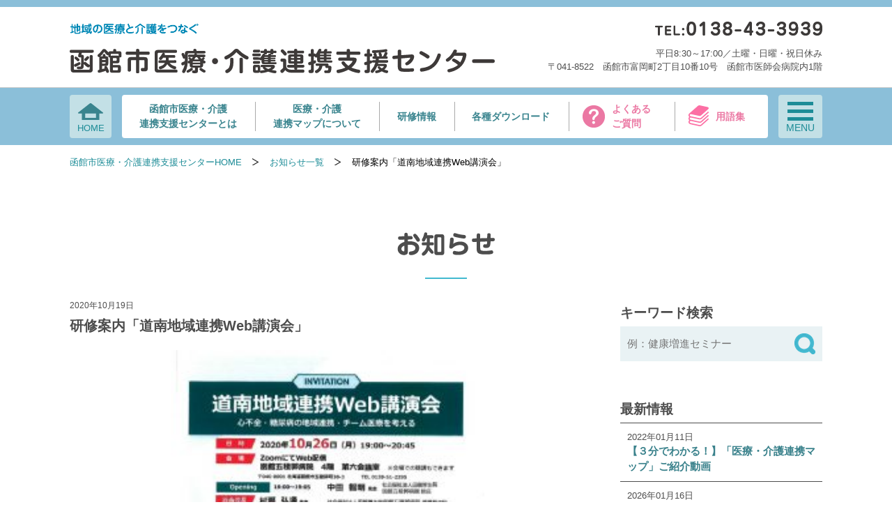

--- FILE ---
content_type: text/html; charset=UTF-8
request_url: https://hakodate-ikr.jp/information/event/2020/10/%E3%80%90%EF%BC%91%EF%BC%90%E6%9C%88%EF%BC%92%EF%BC%96%E6%97%A5%E9%96%8B%E5%82%AC%E3%80%91%E9%81%93%E5%8D%97%E5%9C%B0%E5%9F%9F%E9%80%A3%E6%90%BAweb%E8%AC%9B%E6%BC%94%E4%BC%9A%E3%80%80/
body_size: 10507
content:
<!DOCTYPE html>
<html lang="ja">
<head>
  <meta charset="UTF-8">
  <meta name="viewport" content="width=device-width,initial-scale=1.0,minimum-scale=1.0">
  <meta http-equiv="X-UA-Compatible" content="IE=edge"/>
    <title>  研修案内「道南地域連携Web講演会」　 | 函館市医療・介護連携支援センター</title>
    <title>研修案内「道南地域連携Web講演会」　 &#8211; 函館市医療・介護連携支援センター</title>
<meta name='robots' content='max-image-preview:large' />
	<style>img:is([sizes="auto" i], [sizes^="auto," i]) { contain-intrinsic-size: 3000px 1500px }</style>
	<script type="text/javascript">
/* <![CDATA[ */
window._wpemojiSettings = {"baseUrl":"https:\/\/s.w.org\/images\/core\/emoji\/16.0.1\/72x72\/","ext":".png","svgUrl":"https:\/\/s.w.org\/images\/core\/emoji\/16.0.1\/svg\/","svgExt":".svg","source":{"concatemoji":"https:\/\/hakodate-ikr.jp\/information\/wp-includes\/js\/wp-emoji-release.min.js?ver=6.8.3"}};
/*! This file is auto-generated */
!function(s,n){var o,i,e;function c(e){try{var t={supportTests:e,timestamp:(new Date).valueOf()};sessionStorage.setItem(o,JSON.stringify(t))}catch(e){}}function p(e,t,n){e.clearRect(0,0,e.canvas.width,e.canvas.height),e.fillText(t,0,0);var t=new Uint32Array(e.getImageData(0,0,e.canvas.width,e.canvas.height).data),a=(e.clearRect(0,0,e.canvas.width,e.canvas.height),e.fillText(n,0,0),new Uint32Array(e.getImageData(0,0,e.canvas.width,e.canvas.height).data));return t.every(function(e,t){return e===a[t]})}function u(e,t){e.clearRect(0,0,e.canvas.width,e.canvas.height),e.fillText(t,0,0);for(var n=e.getImageData(16,16,1,1),a=0;a<n.data.length;a++)if(0!==n.data[a])return!1;return!0}function f(e,t,n,a){switch(t){case"flag":return n(e,"\ud83c\udff3\ufe0f\u200d\u26a7\ufe0f","\ud83c\udff3\ufe0f\u200b\u26a7\ufe0f")?!1:!n(e,"\ud83c\udde8\ud83c\uddf6","\ud83c\udde8\u200b\ud83c\uddf6")&&!n(e,"\ud83c\udff4\udb40\udc67\udb40\udc62\udb40\udc65\udb40\udc6e\udb40\udc67\udb40\udc7f","\ud83c\udff4\u200b\udb40\udc67\u200b\udb40\udc62\u200b\udb40\udc65\u200b\udb40\udc6e\u200b\udb40\udc67\u200b\udb40\udc7f");case"emoji":return!a(e,"\ud83e\udedf")}return!1}function g(e,t,n,a){var r="undefined"!=typeof WorkerGlobalScope&&self instanceof WorkerGlobalScope?new OffscreenCanvas(300,150):s.createElement("canvas"),o=r.getContext("2d",{willReadFrequently:!0}),i=(o.textBaseline="top",o.font="600 32px Arial",{});return e.forEach(function(e){i[e]=t(o,e,n,a)}),i}function t(e){var t=s.createElement("script");t.src=e,t.defer=!0,s.head.appendChild(t)}"undefined"!=typeof Promise&&(o="wpEmojiSettingsSupports",i=["flag","emoji"],n.supports={everything:!0,everythingExceptFlag:!0},e=new Promise(function(e){s.addEventListener("DOMContentLoaded",e,{once:!0})}),new Promise(function(t){var n=function(){try{var e=JSON.parse(sessionStorage.getItem(o));if("object"==typeof e&&"number"==typeof e.timestamp&&(new Date).valueOf()<e.timestamp+604800&&"object"==typeof e.supportTests)return e.supportTests}catch(e){}return null}();if(!n){if("undefined"!=typeof Worker&&"undefined"!=typeof OffscreenCanvas&&"undefined"!=typeof URL&&URL.createObjectURL&&"undefined"!=typeof Blob)try{var e="postMessage("+g.toString()+"("+[JSON.stringify(i),f.toString(),p.toString(),u.toString()].join(",")+"));",a=new Blob([e],{type:"text/javascript"}),r=new Worker(URL.createObjectURL(a),{name:"wpTestEmojiSupports"});return void(r.onmessage=function(e){c(n=e.data),r.terminate(),t(n)})}catch(e){}c(n=g(i,f,p,u))}t(n)}).then(function(e){for(var t in e)n.supports[t]=e[t],n.supports.everything=n.supports.everything&&n.supports[t],"flag"!==t&&(n.supports.everythingExceptFlag=n.supports.everythingExceptFlag&&n.supports[t]);n.supports.everythingExceptFlag=n.supports.everythingExceptFlag&&!n.supports.flag,n.DOMReady=!1,n.readyCallback=function(){n.DOMReady=!0}}).then(function(){return e}).then(function(){var e;n.supports.everything||(n.readyCallback(),(e=n.source||{}).concatemoji?t(e.concatemoji):e.wpemoji&&e.twemoji&&(t(e.twemoji),t(e.wpemoji)))}))}((window,document),window._wpemojiSettings);
/* ]]> */
</script>
<style id='wp-emoji-styles-inline-css' type='text/css'>

	img.wp-smiley, img.emoji {
		display: inline !important;
		border: none !important;
		box-shadow: none !important;
		height: 1em !important;
		width: 1em !important;
		margin: 0 0.07em !important;
		vertical-align: -0.1em !important;
		background: none !important;
		padding: 0 !important;
	}
</style>
<link rel='stylesheet' id='wp-block-library-css' href='https://hakodate-ikr.jp/information/wp-includes/css/dist/block-library/style.min.css?ver=6.8.3' type='text/css' media='all' />
<style id='classic-theme-styles-inline-css' type='text/css'>
/*! This file is auto-generated */
.wp-block-button__link{color:#fff;background-color:#32373c;border-radius:9999px;box-shadow:none;text-decoration:none;padding:calc(.667em + 2px) calc(1.333em + 2px);font-size:1.125em}.wp-block-file__button{background:#32373c;color:#fff;text-decoration:none}
</style>
<style id='global-styles-inline-css' type='text/css'>
:root{--wp--preset--aspect-ratio--square: 1;--wp--preset--aspect-ratio--4-3: 4/3;--wp--preset--aspect-ratio--3-4: 3/4;--wp--preset--aspect-ratio--3-2: 3/2;--wp--preset--aspect-ratio--2-3: 2/3;--wp--preset--aspect-ratio--16-9: 16/9;--wp--preset--aspect-ratio--9-16: 9/16;--wp--preset--color--black: #000000;--wp--preset--color--cyan-bluish-gray: #abb8c3;--wp--preset--color--white: #ffffff;--wp--preset--color--pale-pink: #f78da7;--wp--preset--color--vivid-red: #cf2e2e;--wp--preset--color--luminous-vivid-orange: #ff6900;--wp--preset--color--luminous-vivid-amber: #fcb900;--wp--preset--color--light-green-cyan: #7bdcb5;--wp--preset--color--vivid-green-cyan: #00d084;--wp--preset--color--pale-cyan-blue: #8ed1fc;--wp--preset--color--vivid-cyan-blue: #0693e3;--wp--preset--color--vivid-purple: #9b51e0;--wp--preset--gradient--vivid-cyan-blue-to-vivid-purple: linear-gradient(135deg,rgba(6,147,227,1) 0%,rgb(155,81,224) 100%);--wp--preset--gradient--light-green-cyan-to-vivid-green-cyan: linear-gradient(135deg,rgb(122,220,180) 0%,rgb(0,208,130) 100%);--wp--preset--gradient--luminous-vivid-amber-to-luminous-vivid-orange: linear-gradient(135deg,rgba(252,185,0,1) 0%,rgba(255,105,0,1) 100%);--wp--preset--gradient--luminous-vivid-orange-to-vivid-red: linear-gradient(135deg,rgba(255,105,0,1) 0%,rgb(207,46,46) 100%);--wp--preset--gradient--very-light-gray-to-cyan-bluish-gray: linear-gradient(135deg,rgb(238,238,238) 0%,rgb(169,184,195) 100%);--wp--preset--gradient--cool-to-warm-spectrum: linear-gradient(135deg,rgb(74,234,220) 0%,rgb(151,120,209) 20%,rgb(207,42,186) 40%,rgb(238,44,130) 60%,rgb(251,105,98) 80%,rgb(254,248,76) 100%);--wp--preset--gradient--blush-light-purple: linear-gradient(135deg,rgb(255,206,236) 0%,rgb(152,150,240) 100%);--wp--preset--gradient--blush-bordeaux: linear-gradient(135deg,rgb(254,205,165) 0%,rgb(254,45,45) 50%,rgb(107,0,62) 100%);--wp--preset--gradient--luminous-dusk: linear-gradient(135deg,rgb(255,203,112) 0%,rgb(199,81,192) 50%,rgb(65,88,208) 100%);--wp--preset--gradient--pale-ocean: linear-gradient(135deg,rgb(255,245,203) 0%,rgb(182,227,212) 50%,rgb(51,167,181) 100%);--wp--preset--gradient--electric-grass: linear-gradient(135deg,rgb(202,248,128) 0%,rgb(113,206,126) 100%);--wp--preset--gradient--midnight: linear-gradient(135deg,rgb(2,3,129) 0%,rgb(40,116,252) 100%);--wp--preset--font-size--small: 13px;--wp--preset--font-size--medium: 20px;--wp--preset--font-size--large: 36px;--wp--preset--font-size--x-large: 42px;--wp--preset--spacing--20: 0.44rem;--wp--preset--spacing--30: 0.67rem;--wp--preset--spacing--40: 1rem;--wp--preset--spacing--50: 1.5rem;--wp--preset--spacing--60: 2.25rem;--wp--preset--spacing--70: 3.38rem;--wp--preset--spacing--80: 5.06rem;--wp--preset--shadow--natural: 6px 6px 9px rgba(0, 0, 0, 0.2);--wp--preset--shadow--deep: 12px 12px 50px rgba(0, 0, 0, 0.4);--wp--preset--shadow--sharp: 6px 6px 0px rgba(0, 0, 0, 0.2);--wp--preset--shadow--outlined: 6px 6px 0px -3px rgba(255, 255, 255, 1), 6px 6px rgba(0, 0, 0, 1);--wp--preset--shadow--crisp: 6px 6px 0px rgba(0, 0, 0, 1);}:where(.is-layout-flex){gap: 0.5em;}:where(.is-layout-grid){gap: 0.5em;}body .is-layout-flex{display: flex;}.is-layout-flex{flex-wrap: wrap;align-items: center;}.is-layout-flex > :is(*, div){margin: 0;}body .is-layout-grid{display: grid;}.is-layout-grid > :is(*, div){margin: 0;}:where(.wp-block-columns.is-layout-flex){gap: 2em;}:where(.wp-block-columns.is-layout-grid){gap: 2em;}:where(.wp-block-post-template.is-layout-flex){gap: 1.25em;}:where(.wp-block-post-template.is-layout-grid){gap: 1.25em;}.has-black-color{color: var(--wp--preset--color--black) !important;}.has-cyan-bluish-gray-color{color: var(--wp--preset--color--cyan-bluish-gray) !important;}.has-white-color{color: var(--wp--preset--color--white) !important;}.has-pale-pink-color{color: var(--wp--preset--color--pale-pink) !important;}.has-vivid-red-color{color: var(--wp--preset--color--vivid-red) !important;}.has-luminous-vivid-orange-color{color: var(--wp--preset--color--luminous-vivid-orange) !important;}.has-luminous-vivid-amber-color{color: var(--wp--preset--color--luminous-vivid-amber) !important;}.has-light-green-cyan-color{color: var(--wp--preset--color--light-green-cyan) !important;}.has-vivid-green-cyan-color{color: var(--wp--preset--color--vivid-green-cyan) !important;}.has-pale-cyan-blue-color{color: var(--wp--preset--color--pale-cyan-blue) !important;}.has-vivid-cyan-blue-color{color: var(--wp--preset--color--vivid-cyan-blue) !important;}.has-vivid-purple-color{color: var(--wp--preset--color--vivid-purple) !important;}.has-black-background-color{background-color: var(--wp--preset--color--black) !important;}.has-cyan-bluish-gray-background-color{background-color: var(--wp--preset--color--cyan-bluish-gray) !important;}.has-white-background-color{background-color: var(--wp--preset--color--white) !important;}.has-pale-pink-background-color{background-color: var(--wp--preset--color--pale-pink) !important;}.has-vivid-red-background-color{background-color: var(--wp--preset--color--vivid-red) !important;}.has-luminous-vivid-orange-background-color{background-color: var(--wp--preset--color--luminous-vivid-orange) !important;}.has-luminous-vivid-amber-background-color{background-color: var(--wp--preset--color--luminous-vivid-amber) !important;}.has-light-green-cyan-background-color{background-color: var(--wp--preset--color--light-green-cyan) !important;}.has-vivid-green-cyan-background-color{background-color: var(--wp--preset--color--vivid-green-cyan) !important;}.has-pale-cyan-blue-background-color{background-color: var(--wp--preset--color--pale-cyan-blue) !important;}.has-vivid-cyan-blue-background-color{background-color: var(--wp--preset--color--vivid-cyan-blue) !important;}.has-vivid-purple-background-color{background-color: var(--wp--preset--color--vivid-purple) !important;}.has-black-border-color{border-color: var(--wp--preset--color--black) !important;}.has-cyan-bluish-gray-border-color{border-color: var(--wp--preset--color--cyan-bluish-gray) !important;}.has-white-border-color{border-color: var(--wp--preset--color--white) !important;}.has-pale-pink-border-color{border-color: var(--wp--preset--color--pale-pink) !important;}.has-vivid-red-border-color{border-color: var(--wp--preset--color--vivid-red) !important;}.has-luminous-vivid-orange-border-color{border-color: var(--wp--preset--color--luminous-vivid-orange) !important;}.has-luminous-vivid-amber-border-color{border-color: var(--wp--preset--color--luminous-vivid-amber) !important;}.has-light-green-cyan-border-color{border-color: var(--wp--preset--color--light-green-cyan) !important;}.has-vivid-green-cyan-border-color{border-color: var(--wp--preset--color--vivid-green-cyan) !important;}.has-pale-cyan-blue-border-color{border-color: var(--wp--preset--color--pale-cyan-blue) !important;}.has-vivid-cyan-blue-border-color{border-color: var(--wp--preset--color--vivid-cyan-blue) !important;}.has-vivid-purple-border-color{border-color: var(--wp--preset--color--vivid-purple) !important;}.has-vivid-cyan-blue-to-vivid-purple-gradient-background{background: var(--wp--preset--gradient--vivid-cyan-blue-to-vivid-purple) !important;}.has-light-green-cyan-to-vivid-green-cyan-gradient-background{background: var(--wp--preset--gradient--light-green-cyan-to-vivid-green-cyan) !important;}.has-luminous-vivid-amber-to-luminous-vivid-orange-gradient-background{background: var(--wp--preset--gradient--luminous-vivid-amber-to-luminous-vivid-orange) !important;}.has-luminous-vivid-orange-to-vivid-red-gradient-background{background: var(--wp--preset--gradient--luminous-vivid-orange-to-vivid-red) !important;}.has-very-light-gray-to-cyan-bluish-gray-gradient-background{background: var(--wp--preset--gradient--very-light-gray-to-cyan-bluish-gray) !important;}.has-cool-to-warm-spectrum-gradient-background{background: var(--wp--preset--gradient--cool-to-warm-spectrum) !important;}.has-blush-light-purple-gradient-background{background: var(--wp--preset--gradient--blush-light-purple) !important;}.has-blush-bordeaux-gradient-background{background: var(--wp--preset--gradient--blush-bordeaux) !important;}.has-luminous-dusk-gradient-background{background: var(--wp--preset--gradient--luminous-dusk) !important;}.has-pale-ocean-gradient-background{background: var(--wp--preset--gradient--pale-ocean) !important;}.has-electric-grass-gradient-background{background: var(--wp--preset--gradient--electric-grass) !important;}.has-midnight-gradient-background{background: var(--wp--preset--gradient--midnight) !important;}.has-small-font-size{font-size: var(--wp--preset--font-size--small) !important;}.has-medium-font-size{font-size: var(--wp--preset--font-size--medium) !important;}.has-large-font-size{font-size: var(--wp--preset--font-size--large) !important;}.has-x-large-font-size{font-size: var(--wp--preset--font-size--x-large) !important;}
:where(.wp-block-post-template.is-layout-flex){gap: 1.25em;}:where(.wp-block-post-template.is-layout-grid){gap: 1.25em;}
:where(.wp-block-columns.is-layout-flex){gap: 2em;}:where(.wp-block-columns.is-layout-grid){gap: 2em;}
:root :where(.wp-block-pullquote){font-size: 1.5em;line-height: 1.6;}
</style>
  <meta name="description" content="函館市医療・介護連携支援センターは、医療と介護の両方を必要とされる高齢者が、住み慣れている地域で安心して自分らしく生活していけるように、医療・介護に携わる方々の連携やサポートを行います。また、市民の皆様を対象に在宅医療などに関する不安やお悩みの相談、及び情報提供なども行います。">
  <meta property="og:title" content="お知らせ | 函館市医療・介護連携支援センター">
  <meta property="og:type" content="website">
  <meta property="og:url" content="https://hakodate-ikr.jp/information/event/2020/10/%E3%80%90%EF%BC%91%EF%BC%90%E6%9C%88%EF%BC%92%EF%BC%96%E6%97%A5%E9%96%8B%E5%82%AC%E3%80%91%E9%81%93%E5%8D%97%E5%9C%B0%E5%9F%9F%E9%80%A3%E6%90%BAweb%E8%AC%9B%E6%BC%94%E4%BC%9A%E3%80%80/">
  <meta property="og:image" content="https://hakodate-ikr.jp/assets/img/common/ogp_image.png">
  <meta property="og:site_name" content="函館市医療・介護連携支援センター">
  <meta property="og:description" content="函館市医療・介護連携支援センターは、医療と介護の両方を必要とされる高齢者が、住み慣れている地域で安心して自分らしく生活していけるように、医療・介護に携わる方々の連携やサポートを行います。また、市民の皆様を対象に在宅医療などに関する不安やお悩みの相談、及び情報提供なども行います。">
  <meta name="twitter:card" content="summary_large_image">
  <meta name="twitter:title" content="お知らせ | 函館市医療・介護連携支援センター">
  <meta name="twitter:description" content="函館市医療・介護連携支援センターは、医療と介護の両方を必要とされる高齢者が、住み慣れている地域で安心して自分らしく生活していけるように、医療・介護に携わる方々の連携やサポートを行います。また、市民の皆様を対象に在宅医療などに関する不安やお悩みの相談、及び情報提供なども行います。">
  <meta name="twitter:image:src" content="https://hakodate-ikr.jp/assets/img/common/ogp_image.png">
  <!-- CSS -->
  <link rel="stylesheet" href="/assets/css/common/common.css??20250806">
  <!-- /CSS -->
  <!-- JavaScript -->
  <script type="text/javascript" src="/assets/js/common/jquery-3.1.1.min.js"></script>
  <script type="text/javascript" src="/assets/js/common/common_wp.js??20250806"></script>
  <script nomodule defer type="text/javascript" src="/assets/js/ie-popup.js"></script>
  <!-- survey modal js css -->
  <!-- <link rel="stylesheet" href="/assets/css/common/modal.css">
  <script type="text/javascript" src="/assets/js/common/docCookies.js"></script>
  <script type="text/javascript" src="/assets/js/common/modal.js"></script> -->
  <!-- /survey modal js css -->
  <!-- /JavaScript -->
</head>
<body id="top" class="home">
<!-- Global site tag (gtag.js) - Google Analytics -->
<script async src="https://www.googletagmanager.com/gtag/js?id=UA-96459311-1"></script>
<script>
  window.dataLayer = window.dataLayer || [];
  function gtag(){dataLayer.push(arguments);}
  gtag('js', new Date());

  gtag('config', 'UA-96459311-1');
</script>
<header>
  <div class="container">
    <div class="inner">
      <div class="header">
        <div class="header__title">
          <p class="header__title__sub"><img src="/assets/img/common/header_txt_subTitle.png" alt="地域の医療と介護をつなぐ"></p>
          <a href="/">
            <h1 class="header__title__main"><img src="/assets/img/common/header_logo.svg" alt="函館市医療・介護連携支援センター"></h1>
          </a>
        </div>
        <div class="header__detail">
          <p class="header__detail__tel"><img src="/assets/img/common/header_txt_tel.png" alt="TEL:0138-43-3939"></p>
          <p class="header__detail__txt">平日8:30～17:00／土曜・日曜・祝日休み</p>
          <p class="header__detail__txt">〒041-8522　函館市富岡町2丁目10番10号　函館市医師会病院内1階</p>
        </div>
      </div><!-- /.header -->
    </div><!-- /.inner -->
  </div><!-- /.container -->

  <nav id="js-headerFix" class="container container--bgBlue gNavFix">
    <div class="inner">
      <div class="globalNav">
        <div class="globalNav__element type3">
          <a href="/" class="icon-home">
            <span>HOME</span>
          </a>
        </div>

        <ul class="globalNav__element">
          <li class="globalNav__element__item"><a href="/about">函館市医療・介護<br>連携支援センターとは</a></li>
          <li class="globalNav__element__item"><a href="/manual">医療・介護<br>連携マップについて</a></li>
          <li class="globalNav__element__item"><a href="/information/?event-category=workshop">研修情報</a></li>
          <li class="globalNav__element__item"><button type="button" class="open-download">各種ダウンロード</button></li>
          <li class="globalNav__element__item"><a class="icon-question" href="/faq">よくある<br>ご質問</a></li>
          <li class="globalNav__element__item"><a class="icon-term" href="/term">用語集</a></li>
        </ul>

        <ul class="globalNav__element type3">
          <li class="globalNav__element__item globalNav__element__item--min">
            <button class="icon-burger">
              <div class="icon-burger__line">
                <span></span>
                <span></span>
                <span></span>
              </div>
              <span>MENU</span>
            </button>
            <p class="element__overlay"></p>
          </li>
        </ul>
      </div><!-- /.globalNav -->
      <div class="burgerContent">
        <div class="burgerContent__inner-wrap">
        <div class="burgerContent__inner">
          <div class="content">
            <ul class="headerMenu">
              <li class="headerMenu__item"><a class="headerMenu__link" href="/about">医療・介護連携支援センターとは</a></li>
              <li class="headerMenu__item is-hasChild">
                <a href="/information" class="headerMenu__link">お知らせ</a>
                <ul class="headerMenu__child">
                  <li><a href="/information/?event-category=workshop">研修情報</a></li>
                  <li><a href="/information/category/column">コラム</a></li>
                  <li><a href="/information/category/activity/">活動報告</a></li>
                </ul>
              </li>
              <li class="headerMenu__item"><a class="headerMenu__link" href="/contact">お問合せ・ご意見・ご要望</a></li>
              <li class="headerMenu__item"><a class="headerMenu__link" href="/policy">サイトポリシー</a></li>
            </ul>
          </div><!-- /.content -->
          <p class="btnCloseWrap burgerContent__btn"><a href="" class="btnClose icon-burger">サイトメニューを閉じる</a>
        </div><!-- /.burgerContent__inner -->
        </div><!-- /.burgerContent__inner-wrap -->
      </div><!-- /.burgerContent -->

      <div class="burgerContent2">
        <div class="burgerContent2__inner-wrap">
        <div class="burgerContent2__inner">
          <ul class="dlLinks">
            <li class="dlLinks__item"><a href="//hakodate-ikr.jp/information/?p=568" target="_blank">はこだて医療・介護連携サマリー</a></li>
            <li class="dlLinks__item"><a href="//hakodate-ikr.jp/information/?p=1249" target="_blank">はこだて入退院支援連携ガイド</a></li>
            <li class="dlLinks__item"><a href="//hakodate-ikr.jp/information/?p=2693" target="_blank">はこだて療養支援のしおり</a></li>
            <li class="dlLinks__item"><a href="//hakodate-ikr.jp/information/?p=208" target="_blank">急変時対応シート</a></li>
            <li class="dlLinks__item"><a href="//hakodate-ikr.jp/information/?p=1323" target="_blank">出前講座・出張講座</a></li>
            <li class="dlLinks__item"><a href="//hakodate-ikr.jp/information/?p=92" target="_blank">函館市医療・介護連携支援センターリーフレット</a></li>
            <li class="dlLinks__item"><a href="//hakodate-ikr.jp/information/?p=3437" target="_blank">ほくと・ななえ　医療・介護連携支援センターリーフレット</a></li>
            <li class="dlLinks__item"><a href="//hakodate-ikr.jp/information/?p=8773" target="_blank">もしもノートはこだて</a></li>
            <li class="dlLinks__item"><a href="//hakodate-ikr.jp/information/?p=9727" target="_blank">在宅看取り冊子「大切な方の旅立ちを支える皆様へ」</a></li>
          </ul>
          <p class="burgerContent2__btn btnCloseWrap"><button type="button" class="btnClose icon-download">サイトメニューを閉じる</button>
        </div><!-- /.burgerContent2__inner -->
        </div><!-- /.burgerContent2__inner-wrap -->
      </div><!-- /.burgerContent2 -->
    </div><!-- /.inner -->
  </nav><!-- /.container -->
</header>
  <main>
    <div class="container">
      <div class="inner">
        <div class="content">
          <div class="breadcrumb">
            <ul class="breadcrumb--list">
              <li class="child"><a href="/" class="child--anchor">函館市医療・介護連携支援センターHOME</a></li>
              <li class="child"><a href="/information/" class="child--anchor">お知らせ一覧</a></li>
              <li class="child">研修案内「道南地域連携Web講演会」　</li>
            </ul>
          </div><!-- /.breadcrumb -->
        </div><!-- /.content -->

        <h2 class="heading"><img src="/assets/img/news/h2_news.png" alt="お知らせ"></h2>

        <div class="twoCol">
          <div class="twoCol__main">

                        <div class="articleCont">
              <div class="articleCont__head">
                <p class="articleCont__head__date">2020年10月19日</p>
                <p class="articleCont__head__title">研修案内「道南地域連携Web講演会」　</p>
                <div class="articleCont__head__image">
                  <img src="https://hakodate-ikr.jp/information/wp-content/uploads/2020/10/道南地域連携.jpg" class="attachment-400x300 size-400x300 wp-post-image" alt="" decoding="async" fetchpriority="high" srcset="https://hakodate-ikr.jp/information/wp-content/uploads/2020/10/道南地域連携.jpg 671w, https://hakodate-ikr.jp/information/wp-content/uploads/2020/10/道南地域連携-238x300.jpg 238w" sizes="(max-width: 238px) 100vw, 238px" />                </div>
                <ul class="articleCont__head__category">
                                                                        <li class="articleCont__head__category__item articleCont__head__category__item--event"><a href="https://hakodate-ikr.jp/information/?event-category=other">研修情報：他機関主催</a></li>
                                                                      </ul>
              </div><!-- /.articleCont__head -->
              <div class="articleCont__main"><p>研修の情報提供がございましたので，お知らせ致します。<br />
是非，ご参加下さい。</p>
<p>【テーマ】<br />
道南地域連携Web講演会　心不全・糖尿病の地域連携・チーム医療を考える</p>
<p>・<a href="https://hakodate-ikr.jp/information/wp-content/uploads/2020/10/道南地域連携Web講演会.pdf">ご案内文書（ＰＤＦ）</a></p>
</div>

                                          <ul class="scheduleTable">
                                                <li class="scheduleTable__item">
                  <p class="scheduleTable__item__head">日程</p>
                  <p class="scheduleTable__item__cont">令和２年１０月２６日（月）　１９：００～２０：４５</p>
                </li>
                                                                <li class="scheduleTable__item">
                  <p class="scheduleTable__item__head">申し込み締切日</p>
                  <p class="scheduleTable__item__cont">令和２年１０月２３日（金）</p>
                </li>
                                                                <li class="scheduleTable__item">
                  <p class="scheduleTable__item__head">会場</p>
                  <p class="scheduleTable__item__cont">ZoomにてWeb配信<br>函館五稜郭病院　４階　第六会議室<br>※会場での聴講もできます</p>
                </li>
                                                                <li class="scheduleTable__item">
                  <p class="scheduleTable__item__head">定員</p>
                  <p class="scheduleTable__item__cont">会場への入場は申し込み先着順となります</p>
                </li>
                                                                                                                                <li class="scheduleTable__item">
                  <p class="scheduleTable__item__head">問い合わせ先</p>
                  <p class="scheduleTable__item__cont">大内　宏祐　TEL：０８０－２１８３－８７９３</p>
                </li>
                                                                              </ul>
                            <div class="postLink"><div class="postLink__item postLink__item--prev"><a href="https://hakodate-ikr.jp/information/event/2020/10/%e3%80%90%ef%bc%91%ef%bc%90%e6%9c%88%ef%bc%92%ef%bc%97%e6%97%a5%e9%96%8b%e5%82%ac%e3%80%91%e7%ac%ac%ef%bc%91%ef%bc%96%ef%bc%96%e5%9b%9e-%e5%9b%bd%e7%ab%8b%e5%87%bd%e9%a4%a8%e7%97%85%e9%99%a2%e5%90%88/"><p class="postLink__item__date">2020年10月12日</p><p class="postLink__item__title">研修案内「第１６６回　国立函館病院合同教育講座」</p></a></div><div class="postLink__item postLink__item--next"><a href="https://hakodate-ikr.jp/information/event/2020/11/%e3%80%90%ef%bc%91%ef%bc%91%e6%9c%88%ef%bc%92%ef%bc%95%e6%97%a5%e9%96%8b%e5%82%ac%e3%80%91%e7%ac%ac%ef%bc%91%ef%bc%96%ef%bc%97%e5%9b%9e-%e5%9b%bd%e7%ab%8b%e5%87%bd%e9%a4%a8%e7%97%85%e9%99%a2%e5%90%88/"><p class="postLink__item__date">2020年11月11日</p><p class="postLink__item__title">研修案内「第１６７回　国立函館病院合同教育講座」</p></a></div></div><!-- /.postLink--><a class="backTop" href="https://hakodate-ikr.jp/information">記事一覧へ戻る</a>            </div><!-- /.articleCont -->
            
          </div><!-- /.twoCol__main -->

          <div class="twoCol__side">
  <div class="twoCol__side__inner">
    <p class="twoCol__side__inner__title">キーワード検索</p>
    <form class="twoCol__side__inner__cont" action="https://hakodate-ikr.jp/information">
  <label class="keywordSearch">
    <input type="text" name="s" value="" placeholder="例：健康増進セミナー">
  <button type="submit" name="sb">&nbsp;</button>
  </label>
</form>

    <p class="twoCol__side__inner__title">最新情報</p>
    <div class="twoCol__side__inner__cont">
      <ul class="">
                <li class="articleListMin">
          <a href="https://hakodate-ikr.jp/information/2022/01/11/%e3%80%90%ef%bc%93%e5%88%86%e3%81%a7%e3%82%8f%e3%81%8b%e3%82%8b%ef%bc%81%e3%80%91%e3%80%8c%e5%8c%bb%e7%99%82%e3%83%bb%e4%bb%8b%e8%ad%b7%e9%80%a3%e6%90%ba%e3%83%9e%e3%83%83%e3%83%97%e3%80%8d%e3%81%94/">
            <p class="articleListMin__date">2022年01月11日</p>
            <p class="articleListMin__title">【３分でわかる！】「医療・介護連携マップ」ご紹介動画</p>
          </a>
        </li>
              <li class="articleListMin">
          <a href="https://hakodate-ikr.jp/information/event/2026/01/%e7%a0%94%e4%bf%ae%e6%a1%88%e5%86%85%e3%80%90r8%e5%b9%b42%e6%9c%887%e6%97%a5%e9%96%8b%e5%82%ac%e3%80%91%e3%80%8c2025%e5%b9%b4%e5%ba%a6-%e4%b8%89%e5%9b%a3%e4%bd%93%e5%90%88%e5%90%8c%e7%a0%94%e4%bf%ae/">
            <p class="articleListMin__date">2026年01月16日</p>
            <p class="articleListMin__title">研修案内【R8年2月7日開催】「2025年度 三団体合同研修会『No Border ～...</p>
          </a>
        </li>
              <li class="articleListMin">
          <a href="https://hakodate-ikr.jp/information/2026/01/16/%e5%87%bd%e9%a4%a8%e4%b8%ad%e5%a4%ae%e8%ad%a6%e5%af%9f%e6%89%80%e6%a7%98%e3%82%88%e3%82%8a%e3%80%8c%e5%87%bd%e9%a4%a8%e5%b8%82%e5%86%85%e3%81%a7%e8%a2%ab%e5%ae%b3%e7%b7%8f%e9%a1%8d%e7%b4%84%ef%bc%95/">
            <p class="articleListMin__date">2026年01月16日</p>
            <p class="articleListMin__title">【R8.1.16更新】函館方面函館中央警察署より「SNS型投資詐欺の発生につ...</p>
          </a>
        </li>
              <li class="articleListMin">
          <a href="https://hakodate-ikr.jp/information/2026/01/15/%e9%96%8b%e5%82%ac%e5%a0%b1%e5%91%8a%e3%80%8c%e4%bb%a4%e5%92%8c%ef%bc%97%e5%b9%b4%e5%ba%a6%e3%80%80%e5%85%a5%e9%80%80%e9%99%a2%e6%94%af%e6%8f%b4%e9%80%a3%e6%90%ba%e5%bc%b7%e5%8c%96%e7%a0%94%e4%bf%ae/">
            <p class="articleListMin__date">2026年01月15日</p>
            <p class="articleListMin__title">開催報告「令和７年度　入退院支援連携強化研修会（ガイド編）」</p>
          </a>
        </li>
            </ul>
    </div>

    <p class="twoCol__side__inner__title">カテゴリ</p>
    <div class="twoCol__side__inner__cont">
      <ul class="categoryList">
                    <li class="categoryList__item"><a href="https://hakodate-ikr.jp/information/category/news/">お知らせ<span>78件</span></a></li>
                              <li class="categoryList__item"><a href="https://hakodate-ikr.jp/information/category/activity/">活動報告<span>159件</span></a></li>
                              <li class="categoryList__item"><a href="https://hakodate-ikr.jp/information/category/summary/">サマリーについて<span>23件</span></a></li>
                              <li class="categoryList__item"><a href="https://hakodate-ikr.jp/information/category/column/">コラム<span>9件</span></a></li>
                              <li class="categoryList__item"><a href="https://hakodate-ikr.jp/information/category/letter/">多職種からのお役立ち情報<span>48件</span></a></li>
                              <li class="categoryList__item"><a href="https://hakodate-ikr.jp/information/category/useful-info/">お役立ち情報<span>5件</span></a></li>
                              <li class="categoryList__item"><a href="https://hakodate-ikr.jp/information/category/other/">その他<span>2件</span></a></li>
                              <li class="categoryList__item"><a href="https://hakodate-ikr.jp/information/category/movie/">動画<span>6件</span></a></li>
                  
                  <li class="categoryList__item categoryList__item--event"><a href="https://hakodate-ikr.jp/information/?event-category=workshop">研修情報<span>291件</span></a></li>
                            <li class="categoryList__item categoryList__item--min categoryList__item--event"><a href="https://hakodate-ikr.jp/information/?event-category=center">函館市医療・介護連携支援センター主催<span>49件</span></a></li>
                            <li class="categoryList__item categoryList__item--min categoryList__item--event"><a href="https://hakodate-ikr.jp/information/?event-category=other">他機関主催<span>239件</span></a></li>
                            <li class="categoryList__item categoryList__item--min categoryList__item--event"><a href="https://hakodate-ikr.jp/information/?event-category=movie">ほくと・ななえ医療・介護連携支援センター主催<span>17件</span></a></li>
                            <li class="categoryList__item categoryList__item--min categoryList__item--event"><a href="https://hakodate-ikr.jp/information/?event-category=co-host-hakodate-hokuto-nanae">函館市医療・介護連携支援センター，ほくと・ななえ医療・介護連携支援センター共催<span>19件</span></a></li>
                            <li class="categoryList__item categoryList__item--min categoryList__item--event"><a href="https://hakodate-ikr.jp/information/?event-category=co-host-org-hakodate-hokuto-nanae">関係団体，函館市医療・介護連携支援センター，ほくと・ななえ医療・介護連携支援センター共催<span>5件</span></a></li>
                            <li class="categoryList__item categoryList__item--min categoryList__item--event"><a href="https://hakodate-ikr.jp/information/?event-category=co-host-org-hakodate">関係団体，函館市医療・介護連携支援センター共催<span>7件</span></a></li>
                            <li class="categoryList__item categoryList__item--event"><a href="https://hakodate-ikr.jp/information/?event-category=event">イベント情報<span>14件</span></a></li>
                            <li class="categoryList__item categoryList__item--min categoryList__item--event"><a href="https://hakodate-ikr.jp/information/?event-category=event-movie">ほくと・ななえ医療・介護連携支援センター主催<span>0件</span></a></li>
                            <li class="categoryList__item categoryList__item--min categoryList__item--event"><a href="https://hakodate-ikr.jp/information/?event-category=event-other">他機関主催<span>9件</span></a></li>
                            <li class="categoryList__item categoryList__item--min categoryList__item--event"><a href="https://hakodate-ikr.jp/information/?event-category=event-center">函館市医療・介護連携支援センター主催<span>0件</span></a></li>
                            <li class="categoryList__item categoryList__item--min categoryList__item--event"><a href="https://hakodate-ikr.jp/information/?event-category=event-co-host-hakodate-hokuto-nanae">函館市医療・介護連携支援センター，ほくと・ななえ医療・介護連携支援センター共催<span>0件</span></a></li>
                            <li class="categoryList__item categoryList__item--min categoryList__item--event"><a href="https://hakodate-ikr.jp/information/?event-category=event-co-host-org-hakodate">関係団体，函館市医療・介護連携支援センター共催<span>1件</span></a></li>
                            <li class="categoryList__item categoryList__item--min categoryList__item--event"><a href="https://hakodate-ikr.jp/information/?event-category=event-co-host-org-hakodate-hokuto-nanae">関係団体，函館市医療・介護連携支援センター，ほくと・ななえ医療・介護連携支援センター共催<span>0件</span></a></li>
                            <li class="categoryList__item categoryList__item--min categoryList__item--event"><a href="https://hakodate-ikr.jp/information/?event-category=sannshimatihakodateshiiryou%e3%83%bbkaigorennkeishiennsennta">３市町，函館市医療・介護連携支援センター，ほくと・ななえ医療・介護連携支援センター共催<span>0件</span></a></li>
                        </ul>
    </div>

    <p class="twoCol__side__inner__title">月間アーカイブ</p>
    <div class="twoCol__side__inner__cont">
    <p class="twoCol__side__inner__cont__label">2026年</p><ul class="archiveList"><li class="archiveList__item archiveList__item--none"><span>12月</span></li><li class="archiveList__item archiveList__item--none"><span>11月</span></li><li class="archiveList__item archiveList__item--none"><span>10月</span></li><li class="archiveList__item archiveList__item--none"><span>9月</span></li><li class="archiveList__item archiveList__item--none"><span>8月</span></li><li class="archiveList__item archiveList__item--none"><span>7月</span></li><li class="archiveList__item archiveList__item--none"><span>6月</span></li><li class="archiveList__item archiveList__item--none"><span>5月</span></li><li class="archiveList__item archiveList__item--none"><span>4月</span></li><li class="archiveList__item archiveList__item--none"><span>3月</span></li><li class="archiveList__item archiveList__item--none"><span>2月</span></li><li class="archiveList__item"><a href="https://hakodate-ikr.jp/information/2026/01">1月</a></li></ul><p class="twoCol__side__inner__cont__label">2025年</p><ul class="archiveList"><li class="archiveList__item"><a href="https://hakodate-ikr.jp/information/2025/12">12月</a></li><li class="archiveList__item"><a href="https://hakodate-ikr.jp/information/2025/11">11月</a></li><li class="archiveList__item"><a href="https://hakodate-ikr.jp/information/2025/10">10月</a></li><li class="archiveList__item"><a href="https://hakodate-ikr.jp/information/2025/09">9月</a></li><li class="archiveList__item"><a href="https://hakodate-ikr.jp/information/2025/08">8月</a></li><li class="archiveList__item"><a href="https://hakodate-ikr.jp/information/2025/07">7月</a></li><li class="archiveList__item"><a href="https://hakodate-ikr.jp/information/2025/06">6月</a></li><li class="archiveList__item"><a href="https://hakodate-ikr.jp/information/2025/05">5月</a></li><li class="archiveList__item"><a href="https://hakodate-ikr.jp/information/2025/04">4月</a></li><li class="archiveList__item"><a href="https://hakodate-ikr.jp/information/2025/03">3月</a></li><li class="archiveList__item"><a href="https://hakodate-ikr.jp/information/2025/02">2月</a></li><li class="archiveList__item"><a href="https://hakodate-ikr.jp/information/2025/01">1月</a></li></ul><ul class="archiveList archiveList--type2"><li class="archiveList__item"><a href="https://hakodate-ikr.jp/information/2024/">2024年</a></li><li class="archiveList__item"><a href="https://hakodate-ikr.jp/information/2023/">2023年</a></li><li class="archiveList__item"><a href="https://hakodate-ikr.jp/information/2022/">2022年</a></li><li class="archiveList__item"><a href="https://hakodate-ikr.jp/information/2021/">2021年</a></li><li class="archiveList__item"><a href="https://hakodate-ikr.jp/information/2020/">2020年</a></li><li class="archiveList__item"><a href="https://hakodate-ikr.jp/information/2019/">2019年</a></li><li class="archiveList__item"><a href="https://hakodate-ikr.jp/information/2018/">2018年</a></li><li class="archiveList__item"><a href="https://hakodate-ikr.jp/information/2017/">2017年</a></li>    </ul></div>
  </div>
</div><!-- /.twoCol__side__inner-->        </div><!-- /.twoCol -->
      </div><!-- /.inner -->
    </div><!-- /.container -->
  </main>

<footer>
  <div class="gotop js-gotop"><a href="#top" class="gotop--anchor"></a></div>
  <div class="container container--bgGray">
    <div class="inner">
      <div class="content footer">
        <div class="footer__left footDetail">
          <p class="footDetail__title"><img src="/assets/img/common/footer_logo.svg" alt="函館市医療・介護連携支援センター"></p>
          <p class="footDetail__tel"><img src="/assets/img/common/footer_txt_tel.svg" alt="TEL:0138-43-3939"></p>
          <div class="footDetail__address">
            <p class="footDetail__address__text">FAX:0138-43-1199<br>〒041-8522 函館市富岡町2丁目10番10号</p>
          </div>
          <p class="footDetail__title footDetail__title--hn"><img src="/assets/img/common/footer_logo_2.svg" alt="ほくと・ななえ医療・介護連携支援センター"></p>
          <p class="footDetail__tel footDetail__tel--hn"><img src="/assets/img/common/footer_txt_tel_2.svg" alt="TEL:0138-42-1232"></p>
          <div class="footDetail__address">
            <p class="footDetail__address__text">FAX:0138-42-1233<br>〒041-8522 函館市富岡町2丁目10番10号</p>
            <a class="btn2 accessBtn" href="/about#access" class="accessBtn">アクセス情報</a>
            <p class="footDetail__address__text">平日8:30〜17:00／土曜・日曜・祝日休み</p>
            <a class="btn2 memberBtn" href="/information/member/">関係者専用ページ</a>
            <a href="/information/to_organization/" class="btn2 orgBtn">各関係団体の皆さまへ</a>
          </div>
        </div>
        <div class="footer__right footLinks">
          <div class="footLinks__element">
            <p class="footLinks__element__title">関連サイト</p>
            <ul class="footLinks__element__list">
              <li class="footLinks__element__list__item"><a href="http://www.hakodate-med.org/" target="_blank">函館市医師会</a></li>
              <li class="footLinks__element__list__item"><a href="https://www.kansikai.jp/" target="_blank">函館歯科医師会</a></li>
              <li class="footLinks__element__list__item"><a href="http://www.hakoyaku.jp/" target="_blank">函館薬剤師会</a></li>
              <li class="footLinks__element__list__item"><a href="http://www.city.hakodate.hokkaido.jp/docs/2016090800077/" target="_blank">函館市の医療と介護の連携について</a></li>
              <li class="footLinks__element__list__item"><a href="https://www.city.hakodate.hokkaido.jp/soshiki/fukushi_dept/kourei/" target="_blank">函館市保健福祉部高齢福祉課</a></li>
              <li class="footLinks__element__list__item"><a href="https://www.city.hakodate.hokkaido.jp/soshiki/fukushi_dept/kaigo/" target="_blank">函館市保健福祉部介護保険課</a></li>
              <li class="footLinks__element__list__item"><a href="http://hakodatecaremane.web.fc2.com/index.html" target="_blank">函館市居宅介護支援事業所連絡協議会</a></li>
              <li class="footLinks__element__list__item"><a href="https://hakosinren.wixsite.com/hakosinren" target="_blank">函館鍼灸マッサージ師連絡協議会</a></li>
              <li class="footLinks__element__list__item"><a href="https://hokkaido-judo-therapy-hakodate-web.jimdosite.com/" target="_blank">（公社）北海道柔道整復師会函館ブロック</a></li>
              <li class="footLinks__element__list__item"><a href="https://www.hmsw.info/" target="_blank">（一社）北海道医療ソーシャルワーカー協会</a></li>
            </ul>
          </div>
        </div>
      </div><!-- /.content -->
      <ul class="footNav">
        <li class="footNav__item"><a href="/contact">お問い合わせ</a></li>
        <li class="footNav__item"><a href="/policy">サイトポリシー</a></li>
      </ul>
    </div><!-- /.inner -->
  </div><!-- /.container -->
</footer>
<div class="container containerCopyright">
  <div class="inner">
    <p class="copyright">Copyright© 2017-2026 函館市医療・介護連携支援センター all rights reserves.</p>
  </div><!-- /.inner -->
</div><!-- /.container -->
<script type="speculationrules">
{"prefetch":[{"source":"document","where":{"and":[{"href_matches":"\/information\/*"},{"not":{"href_matches":["\/information\/wp-*.php","\/information\/wp-admin\/*","\/information\/wp-content\/uploads\/*","\/information\/wp-content\/*","\/information\/wp-content\/plugins\/*","\/information\/wp-content\/themes\/ikr\/*","\/information\/*\\?(.+)"]}},{"not":{"selector_matches":"a[rel~=\"nofollow\"]"}},{"not":{"selector_matches":".no-prefetch, .no-prefetch a"}}]},"eagerness":"conservative"}]}
</script>
</body>
</html>

--- FILE ---
content_type: application/javascript
request_url: https://hakodate-ikr.jp/assets/js/common/common_wp.js??20250806
body_size: 1198
content:
//ヘッダー追随
$(window).on('load', function () {
  var $body = $('header'),
    $nav = $('.gNavFix');
  if ($nav.length) {
    var offset = $nav.offset().top,
      offset2 = $nav.get( 0 ).offsetTop;
    if($(window).scrollTop() > offset2) {
      $body.addClass('fixed');
    } else {
      $body.removeClass('fixed');
    }

    $(window).on('scroll', function () {
      if($(window).scrollTop() > offset2) {
        $body.addClass('fixed');
      } else {
        $body.removeClass('fixed');
      }
    });
  }
});


//ハンバーガーメニュー
$(window).on('load', function () {
  $('.icon-burger').click(function(){
    $('.icon-burger').toggleClass('is-active');
    $('.burgerContent').toggleClass('is-active');
    $('.burgerContent').slideToggle();

    return false;
  });
  $(document).on('click touchend', function(event) {
    var bMenu = $('.icon-burger, .burgerContent');
    var dlMenu = $('.icon-download, .burgerContent2');
    if (!$(event.target).closest(bMenu).length) {
      $('.burgerContent').removeClass('is-active');
      $('.burgerContent').stop().slideUp();
      $('.icon-burger').removeClass('is-active');
    }

    if (!$(event.target).closest(dlMenu).length) {
      $('.burgerContent2').removeClass('is-active');
      $('.burgerContent2').stop().slideUp();
    }
  });
  $('.icon-download.btnClose').click(function () {
    $('.burgerContent2').removeClass('is-active');
    $('.burgerContent2').stop().slideUp();
  });
  $('.open-download').click(function(){
    $('.burgerContent2').toggleClass('is-active');
    $('.burgerContent2').slideToggle();

    return false;
  });
  $('a[href*="#"]').on('click', function () {
    if($('.burgerContent').hasClass('is-active')) {
      $('.burgerContent').removeClass('is-active');
      $('.burgerContent').stop().slideUp();
      $('.icon-burger').removeClass('is-active');
    }
  });
});


$(function(){
  //トップへ戻るボタン 表示・非表示
  var fixedBtn = $('.js-gotop');
  fixedBtn.hide();
  var fadeBtn = function () {
    if ($(this).scrollTop() > 300) {
      fixedBtn.fadeIn();
    } else {
      fixedBtn.fadeOut();
    }
  };
  $(window).scroll(fadeBtn);

  //Smooth Scroll
  $('a[href^="#"]').click(function(){
    var href = $(this).attr("href");
    var target = $(href == "#" || href == "" ? 'body' : href);
    var headerFiexd = $("#js-headerFix");
    if (headerFiexd.length) {
      headerOffset = $("#js-headerFix").innerHeight() - 20;
    } else {
      headerOffset = 0;
    }
    var position = target.offset().top - headerOffset;
    $("html, body").animate({scrollTop:position}, 550, "swing");
    return false;
  });

  //Drop Menu
  var menu = $('.js-dropMenu');
  menu.click(function(){
    $(this).stop().toggleClass('is-opend');
  });

  //質問トグル
  $(".faq .faq__question").on("click", function() {
    $(this).next().slideToggle();
    $(this).toggleClass("active");//追加部分
  });
});

//sp header drawer menu
$(document).ready(function(){
  var pMenu = $('.js-menuParent');
  var pMenu2 = $('.js-downloadParent');
  var cMenu = $('.js-menuChild');
  var cMenu2 = $('.js-downloadChild');
  var bMenu = $('.js-menuParent, .js-menuChild');
  var bMenu2 = $('.js-downloadParent, .js-downloadChild');
  pMenu.click(function(){
    pMenu.toggleClass('is-active');
    cMenu.stop().slideToggle();
  });
  pMenu2.click(function(){
    pMenu2.toggleClass('is-active');
    cMenu2.stop().slideToggle();
  });
  $(document).on('click touchend', function(event) {
    if (!$(event.target).closest(bMenu).length) {
      cMenu.stop().slideUp(200);
      pMenu.removeClass('is-active');
    }
    if (!$(event.target).closest(bMenu2).length) {
      cMenu2.stop().slideUp(200);
      pMenu2.removeClass('is-active');
    }
  });
  $('.js-balloon').on('click touchend', function(){
    cMenu.stop().slideUp(200);
    pMenu.removeClass('is-active');
    cMenu2.stop().slideUp(200);
    pMenu2.removeClass('is-active');
    return false;
  });
});

// Password form
$(document).ready(function(){
  const passwordForm = $('.passwordForm .password input');
  const passwordFormShow = $('.passwordForm .password__show');

  passwordFormShow.on("click", function() {
    $(this).toggleClass("disabled");

    if ($(this).hasClass("disabled")) {
      passwordForm.attr("type", "text");
    } else {
      passwordForm.attr("type", "password");
    }
  });
});


--- FILE ---
content_type: image/svg+xml
request_url: https://hakodate-ikr.jp/assets/img/common/footer_txt_tel.svg
body_size: 5576
content:
<svg xmlns="http://www.w3.org/2000/svg" width="211.598" height="17.831" viewBox="0 0 211.598 17.831"><g transform="translate(-171.125 -2241.073)"><path d="M6.111-14.364V-.588c0,.567.441.861,1.008.861S8.127-.021,8.127-.588V-14.364h4.767a.838.838,0,0,0,.8-.9.851.851,0,0,0-.8-.945H1.323a.851.851,0,0,0-.8.945.828.828,0,0,0,.819.9Zm12.5,6.846h7.161a.823.823,0,0,0,.819-.882.807.807,0,0,0-.819-.9H18.606V-13.65c0-.5.21-.735.714-.735h7.392a.828.828,0,0,0,.84-.924.811.811,0,0,0-.84-.9H18.774c-1.491,0-2.142.651-2.142,2.268V-2.1c0,1.6.651,2.247,2.142,2.247H26.9a.839.839,0,0,0,.84-.924.811.811,0,0,0-.84-.9H19.383c-.462,0-.777-.189-.777-.672ZM30.912-2.1c0,1.6.651,2.247,2.142,2.247h8.064a.891.891,0,0,0,.861-.966.844.844,0,0,0-.861-.924H33.684a.671.671,0,0,1-.756-.735V-15.456c0-.609-.42-.882-1.008-.882-.567,0-1.008.273-1.008.9ZM46.1-2.625A1.4,1.4,0,0,0,44.646-1.2,1.406,1.406,0,0,0,46.1.273,1.406,1.406,0,0,0,47.544-1.2,1.4,1.4,0,0,0,46.1-2.625Zm0-9.009a1.4,1.4,0,0,0-1.449,1.428A1.406,1.406,0,0,0,46.1-8.736a1.406,1.406,0,0,0,1.449-1.47A1.4,1.4,0,0,0,46.1-11.634Zm10.731-4.872c-3.906,0-6.027,2.94-6.027,8.421,0,5.628,2.037,8.547,6.006,8.547,3.864,0,5.985-2.94,5.985-8.5C62.79-13.713,60.648-16.506,56.826-16.506Zm0,1.806c2.667,0,3.948,2.289,3.948,6.636,0,4.431-1.3,6.72-3.969,6.72s-3.99-2.289-3.99-6.72C52.815-12.474,54.18-14.7,56.826-14.7Zm15.834.483c0-1.533-.378-1.995-1.764-1.995h-.189l-2.688.063a.951.951,0,0,0-.924,1.008.923.923,0,0,0,.924.945h.042l1.974-.063h.084c.441,0,.546.168.546.63V-.609c0,.588.4.882.987.882a.89.89,0,0,0,1.008-.9Zm12.348,6.8h.126c2.5,0,3.927,1.071,3.927,3.066,0,1.932-1.575,3.108-3.78,3.108-2.163,0-3.234-.819-3.78-2.184a.9.9,0,0,0-.861-.609,1.569,1.569,0,0,0-.42.063.9.9,0,0,0-.756.84.824.824,0,0,0,.084.378C80.3-.84,82.068.5,85.239.5c3.654,0,5.838-1.911,5.838-4.683a3.794,3.794,0,0,0-3.612-4.2,3.7,3.7,0,0,0,3.108-3.927c0-2.562-2.079-4.221-5.166-4.221-3.255,0-4.662,1.533-5.292,3.108a.824.824,0,0,0-.084.378.84.84,0,0,0,.672.777,1.789,1.789,0,0,0,.483.084.82.82,0,0,0,.8-.525,3.13,3.13,0,0,1,3.339-2.121c2.016,0,3.276.987,3.276,2.667,0,1.827-1.323,2.94-3.444,2.94h-.168l-1.134-.042c-.525-.021-.8.441-.8.924,0,.5.273.966.8.945ZM97.419-8.505a4.115,4.115,0,0,0-3.675,4.242C93.744-1.281,95.949.5,99.75.5c3.843,0,6.048-1.785,6.048-4.788a4.045,4.045,0,0,0-3.612-4.221,3.551,3.551,0,0,0,3-3.822c0-2.415-2.1-4.2-5.418-4.2-3.465,0-5.376,1.827-5.376,4.263A3.534,3.534,0,0,0,97.419-8.505Zm2.352-6.342c2.1,0,3.465,1.113,3.465,2.751,0,1.827-1.386,2.835-3.465,2.835-2.1,0-3.465-1.008-3.465-2.835C96.306-13.776,97.671-14.847,99.771-14.847Zm0,7.308c2.436,0,4.011,1.2,4.011,3.15,0,1.932-1.512,3.15-4.011,3.15-2.52,0-4.011-1.2-4.011-3.15S97.335-7.539,99.771-7.539Zm9.261.525c-.5,0-.8.357-.8.945s.315.924.819.924h5.691c.5,0,.819-.336.819-.924s-.294-.945-.8-.945Zm16.695,3.066V-.567c0,.588.378.84.945.84s.966-.252.966-.861v-3.36h1.974a.784.784,0,0,0,.8-.882.742.742,0,0,0-.8-.84h-1.974v-9.66a1.044,1.044,0,0,0-1.176-1.176,1.879,1.879,0,0,0-1.743,1.029l-6.4,8.736a2.492,2.492,0,0,0-.651,1.68,1.038,1.038,0,0,0,1.155,1.113Zm-1.449-8.106c.651-.9,1.134-1.68,1.617-2.478-.105,1.155-.168,2.478-.168,3.465v5.4h-4.851c-.357,0-.861,0-1.323.042a10.472,10.472,0,0,0,.819-.945Zm13.65,4.641h.126c2.5,0,3.927,1.071,3.927,3.066,0,1.932-1.575,3.108-3.78,3.108-2.163,0-3.234-.819-3.78-2.184a.9.9,0,0,0-.861-.609,1.568,1.568,0,0,0-.42.063.9.9,0,0,0-.756.84.824.824,0,0,0,.084.378C133.224-.84,134.988.5,138.159.5,141.813.5,144-1.407,144-4.179a3.794,3.794,0,0,0-3.612-4.2,3.7,3.7,0,0,0,3.108-3.927c0-2.562-2.079-4.221-5.166-4.221-3.255,0-4.662,1.533-5.292,3.108a.824.824,0,0,0-.084.378.84.84,0,0,0,.672.777,1.789,1.789,0,0,0,.483.084.82.82,0,0,0,.8-.525,3.13,3.13,0,0,1,3.339-2.121c2.016,0,3.276.987,3.276,2.667,0,1.827-1.323,2.94-3.444,2.94h-.168l-1.134-.042c-.525-.021-.8.441-.8.924,0,.5.273.966.8.945Zm9.7.4c-.5,0-.8.357-.8.945s.315.924.819.924h5.691c.5,0,.819-.336.819-.924s-.294-.945-.8-.945Zm14.574-.4h.126c2.5,0,3.927,1.071,3.927,3.066,0,1.932-1.575,3.108-3.78,3.108-2.163,0-3.234-.819-3.78-2.184a.9.9,0,0,0-.861-.609,1.568,1.568,0,0,0-.42.063.9.9,0,0,0-.756.84.824.824,0,0,0,.084.378C157.5-.84,159.264.5,162.435.5c3.654,0,5.838-1.911,5.838-4.683a3.794,3.794,0,0,0-3.612-4.2,3.7,3.7,0,0,0,3.108-3.927c0-2.562-2.079-4.221-5.166-4.221-3.255,0-4.662,1.533-5.292,3.108a.824.824,0,0,0-.084.378.84.84,0,0,0,.672.777,1.789,1.789,0,0,0,.483.084.82.82,0,0,0,.8-.525,3.13,3.13,0,0,1,3.339-2.121c2.016,0,3.276.987,3.276,2.667,0,1.827-1.323,2.94-3.444,2.94h-.168l-1.134-.042c-.525-.021-.8.441-.8.924,0,.5.273.966.8.945Zm18.627-.735c0,3.444-.9,6.888-4.137,6.888a3.107,3.107,0,0,1-3.15-1.848.852.852,0,0,0-.777-.462,1.225,1.225,0,0,0-.546.126.971.971,0,0,0-.609.84.713.713,0,0,0,.1.4C172.368-.8,173.8.462,176.589.462c4.1,0,6.09-3.045,6.09-8.925,0-5.334-2.31-8.043-5.985-8.043a5.241,5.241,0,0,0-5.628,5.565A5.115,5.115,0,0,0,176.4-5.523,4.69,4.69,0,0,0,180.831-8.148ZM176.715-14.8a3.647,3.647,0,0,1,3.7,3.885A3.631,3.631,0,0,1,176.652-7.2a3.491,3.491,0,0,1-3.633-3.78A3.55,3.55,0,0,1,176.715-14.8Zm14.133,7.392h.126c2.5,0,3.927,1.071,3.927,3.066,0,1.932-1.575,3.108-3.78,3.108-2.163,0-3.234-.819-3.78-2.184a.9.9,0,0,0-.861-.609,1.569,1.569,0,0,0-.42.063.9.9,0,0,0-.756.84.824.824,0,0,0,.084.378C186.144-.84,187.908.5,191.079.5c3.654,0,5.838-1.911,5.838-4.683a3.794,3.794,0,0,0-3.612-4.2,3.7,3.7,0,0,0,3.108-3.927c0-2.562-2.079-4.221-5.166-4.221-3.255,0-4.662,1.533-5.292,3.108a.824.824,0,0,0-.084.378.84.84,0,0,0,.672.777,1.789,1.789,0,0,0,.483.084.82.82,0,0,0,.8-.525,3.13,3.13,0,0,1,3.339-2.121c2.016,0,3.276.987,3.276,2.667,0,1.827-1.323,2.94-3.444,2.94h-.168l-1.134-.042c-.525-.021-.8.441-.8.924,0,.5.273.966.8.945Zm18.627-.735c0,3.444-.9,6.888-4.137,6.888a3.107,3.107,0,0,1-3.15-1.848.852.852,0,0,0-.777-.462,1.225,1.225,0,0,0-.546.126.971.971,0,0,0-.609.84.713.713,0,0,0,.1.4C201.012-.8,202.44.462,205.233.462c4.1,0,6.09-3.045,6.09-8.925,0-5.334-2.31-8.043-5.985-8.043a5.241,5.241,0,0,0-5.628,5.565,5.115,5.115,0,0,0,5.334,5.418A4.69,4.69,0,0,0,209.475-8.148ZM205.359-14.8a3.647,3.647,0,0,1,3.7,3.885A3.631,3.631,0,0,1,205.3-7.2a3.491,3.491,0,0,1-3.633-3.78A3.55,3.55,0,0,1,205.359-14.8Z" transform="translate(171 2258)" fill="#3e3a39"/><path d="M85.407-16.927c3.329,0,5.566,1.857,5.566,4.621a4.024,4.024,0,0,1-2.15,3.852,4.129,4.129,0,0,1,2.654,4.275,4.616,4.616,0,0,1-1.695,3.69A7.061,7.061,0,0,1,85.239.9c-3.852,0-5.42-1.9-6.057-3.493a1.22,1.22,0,0,1-.118-.54,1.291,1.291,0,0,1,1.051-1.226,1.951,1.951,0,0,1,.525-.077,1.287,1.287,0,0,1,1.226.845l.007.016c.535,1.337,1.586,1.933,3.409,1.933,2.053,0,3.38-1.063,3.38-2.708,0-2.2-1.918-2.666-3.527-2.666h-.123l-1.146.021h-.046a1.223,1.223,0,0,1-1.164-1.346,1.211,1.211,0,0,1,1.164-1.325h.05l1.126.042h.16c1.906,0,3.044-.95,3.044-2.54a2.01,2.01,0,0,0-.733-1.652,3.394,3.394,0,0,0-2.143-.615,2.758,2.758,0,0,0-2.964,1.861l-.009.022a1.216,1.216,0,0,1-1.164.763,2.168,2.168,0,0,1-.593-.1l-.011,0a1.224,1.224,0,0,1-.952-1.158,1.22,1.22,0,0,1,.118-.541,5.028,5.028,0,0,1,1.8-2.311A6.664,6.664,0,0,1,85.407-16.927ZM85.239.1a6.283,6.283,0,0,0,4.035-1.211,3.84,3.84,0,0,0,1.4-3.072,3.4,3.4,0,0,0-3.267-3.8l-.04-.785a3.291,3.291,0,0,0,2.8-3.538c0-2.321-1.871-3.821-4.766-3.821a5.891,5.891,0,0,0-3.4.892,4.246,4.246,0,0,0-1.518,1.964l-.014.03a.425.425,0,0,0-.042.2c0,.234.24.347.387.394a1.414,1.414,0,0,0,.368.067.422.422,0,0,0,.428-.278,3.546,3.546,0,0,1,3.709-2.368c2.267,0,3.676,1.175,3.676,3.067A3.114,3.114,0,0,1,87.931-9.7a4.218,4.218,0,0,1-2.776.88h-.183l-1.134-.042h-.019c-.36,0-.364.5-.364.525,0,.056.01.546.364.546h.027l1.288-.021c2.75,0,4.327,1.263,4.327,3.466,0,2.1-1.68,3.508-4.18,3.508-2.164,0-3.482-.771-4.148-2.427-.147-.322-.332-.366-.493-.366a1.172,1.172,0,0,0-.31.048c-.113.031-.466.151-.466.455a.425.425,0,0,0,.042.2l.014.032A4.337,4.337,0,0,0,81.7-.747,6.684,6.684,0,0,0,85.239.1ZM99.771-16.927a6.663,6.663,0,0,1,4.2,1.281,4.173,4.173,0,0,1,1.616,3.319,4.322,4.322,0,0,1-.883,2.818,3.75,3.75,0,0,1-1.206.956,4.345,4.345,0,0,1,1.622,1.165,4.666,4.666,0,0,1,1.076,3.1C106.2-1.035,103.788.9,99.75.9A7.442,7.442,0,0,1,95.072-.449a4.688,4.688,0,0,1-1.728-3.814,4.466,4.466,0,0,1,2.742-4.284,3.884,3.884,0,0,1-2.091-3.717,4.229,4.229,0,0,1,1.532-3.352A6.527,6.527,0,0,1,99.771-16.927ZM99.75.1c3.589,0,5.648-1.6,5.648-4.388a3.879,3.879,0,0,0-.882-2.582,3.853,3.853,0,0,0-2.39-1.244l-.031-.785a3.161,3.161,0,0,0,2.694-3.432c0-2.273-2.017-3.8-5.018-3.8A5.75,5.75,0,0,0,96.04-15a3.452,3.452,0,0,0-1.245,2.738A3.15,3.15,0,0,0,97.5-8.9l-.024.787a3.7,3.7,0,0,0-3.335,3.846C94.144-1.488,96.187.1,99.75.1Zm38.577-17.031c3.329,0,5.566,1.857,5.566,4.621a4.024,4.024,0,0,1-2.15,3.852A4.129,4.129,0,0,1,144.4-4.179,4.616,4.616,0,0,1,142.7-.489,7.061,7.061,0,0,1,138.159.9c-3.852,0-5.42-1.9-6.057-3.493a1.22,1.22,0,0,1-.118-.54,1.291,1.291,0,0,1,1.051-1.226,1.951,1.951,0,0,1,.525-.077,1.287,1.287,0,0,1,1.226.845l.007.016c.535,1.337,1.586,1.933,3.409,1.933,2.053,0,3.38-1.063,3.38-2.708,0-2.2-1.918-2.666-3.527-2.666h-.123l-1.146.021h-.046a1.223,1.223,0,0,1-1.164-1.346,1.211,1.211,0,0,1,1.164-1.325h.05l1.126.042h.16c1.906,0,3.044-.95,3.044-2.54a2.01,2.01,0,0,0-.733-1.652,3.394,3.394,0,0,0-2.143-.615,2.758,2.758,0,0,0-2.964,1.861l-.009.022a1.216,1.216,0,0,1-1.164.763,2.168,2.168,0,0,1-.593-.1l-.011,0a1.224,1.224,0,0,1-.952-1.158,1.22,1.22,0,0,1,.118-.541,5.028,5.028,0,0,1,1.8-2.311A6.664,6.664,0,0,1,138.327-16.927ZM138.159.1a6.283,6.283,0,0,0,4.035-1.211,3.84,3.84,0,0,0,1.4-3.072,3.4,3.4,0,0,0-3.267-3.8l-.04-.785a3.291,3.291,0,0,0,2.8-3.538c0-2.321-1.871-3.821-4.766-3.821a5.891,5.891,0,0,0-3.4.892,4.246,4.246,0,0,0-1.518,1.964l-.014.03a.425.425,0,0,0-.042.2c0,.234.24.347.387.394a1.415,1.415,0,0,0,.368.067.422.422,0,0,0,.428-.278,3.546,3.546,0,0,1,3.709-2.368c2.267,0,3.676,1.175,3.676,3.067a3.114,3.114,0,0,1-1.068,2.46,4.218,4.218,0,0,1-2.776.88h-.183l-1.134-.042h-.019c-.36,0-.364.5-.364.525,0,.056.01.546.364.546h.027l1.288-.021c2.75,0,4.327,1.263,4.327,3.466,0,2.1-1.68,3.508-4.18,3.508-2.164,0-3.482-.771-4.148-2.427-.147-.322-.332-.366-.493-.366a1.172,1.172,0,0,0-.31.048c-.113.031-.466.151-.466.455a.425.425,0,0,0,.042.2l.014.032a4.337,4.337,0,0,0,1.778,2.151A6.684,6.684,0,0,0,138.159.1ZM162.6-16.927c3.329,0,5.566,1.857,5.566,4.621a4.024,4.024,0,0,1-2.15,3.852,4.129,4.129,0,0,1,2.654,4.275,4.616,4.616,0,0,1-1.695,3.69A7.061,7.061,0,0,1,162.435.9c-3.852,0-5.42-1.9-6.057-3.493a1.22,1.22,0,0,1-.118-.54,1.291,1.291,0,0,1,1.051-1.226,1.951,1.951,0,0,1,.525-.077,1.287,1.287,0,0,1,1.226.845l.007.016c.535,1.337,1.586,1.933,3.409,1.933,2.053,0,3.38-1.063,3.38-2.708,0-2.2-1.918-2.666-3.527-2.666h-.123l-1.146.021h-.046a1.223,1.223,0,0,1-1.164-1.346,1.211,1.211,0,0,1,1.164-1.325h.05l1.126.042h.16c1.906,0,3.044-.95,3.044-2.54a2.01,2.01,0,0,0-.733-1.652,3.394,3.394,0,0,0-2.143-.615,2.758,2.758,0,0,0-2.964,1.861l-.009.022a1.216,1.216,0,0,1-1.164.763,2.168,2.168,0,0,1-.593-.1l-.011,0a1.224,1.224,0,0,1-.952-1.158,1.22,1.22,0,0,1,.118-.541,5.028,5.028,0,0,1,1.8-2.311A6.664,6.664,0,0,1,162.6-16.927ZM162.435.1a6.283,6.283,0,0,0,4.035-1.211,3.84,3.84,0,0,0,1.4-3.072,3.4,3.4,0,0,0-3.267-3.8l-.04-.785a3.291,3.291,0,0,0,2.8-3.538c0-2.321-1.871-3.821-4.766-3.821a5.891,5.891,0,0,0-3.4.892,4.246,4.246,0,0,0-1.518,1.964l-.014.03a.425.425,0,0,0-.042.2c0,.234.24.347.387.394a1.414,1.414,0,0,0,.368.067.422.422,0,0,0,.428-.278,3.546,3.546,0,0,1,3.709-2.368c2.267,0,3.676,1.175,3.676,3.067a3.114,3.114,0,0,1-1.068,2.46,4.218,4.218,0,0,1-2.776.88h-.183l-1.134-.042h-.019c-.36,0-.364.5-.364.525,0,.056.01.546.364.546h.027l1.288-.021c2.75,0,4.327,1.263,4.327,3.466,0,2.1-1.68,3.508-4.18,3.508-2.164,0-3.482-.771-4.148-2.427-.147-.322-.332-.366-.493-.366a1.172,1.172,0,0,0-.31.048c-.113.031-.466.151-.466.455a.425.425,0,0,0,.042.2l.014.032a4.337,4.337,0,0,0,1.778,2.151A6.684,6.684,0,0,0,162.435.1Zm28.812-17.031c3.329,0,5.566,1.857,5.566,4.621a4.024,4.024,0,0,1-2.15,3.852,4.129,4.129,0,0,1,2.654,4.275,4.616,4.616,0,0,1-1.695,3.69A7.061,7.061,0,0,1,191.079.9c-3.852,0-5.42-1.9-6.057-3.493a1.22,1.22,0,0,1-.118-.54,1.291,1.291,0,0,1,1.051-1.226,1.951,1.951,0,0,1,.525-.077,1.287,1.287,0,0,1,1.226.845l.007.016c.535,1.337,1.586,1.933,3.409,1.933,2.053,0,3.38-1.063,3.38-2.708,0-2.2-1.918-2.666-3.527-2.666h-.123l-1.146.021h-.046a1.223,1.223,0,0,1-1.164-1.346,1.211,1.211,0,0,1,1.164-1.325h.05l1.126.042h.16c1.906,0,3.044-.95,3.044-2.54a2.01,2.01,0,0,0-.733-1.652,3.394,3.394,0,0,0-2.143-.615,2.758,2.758,0,0,0-2.964,1.861l-.009.022a1.216,1.216,0,0,1-1.164.763,2.168,2.168,0,0,1-.593-.1l-.011,0a1.224,1.224,0,0,1-.952-1.158,1.22,1.22,0,0,1,.118-.541,5.028,5.028,0,0,1,1.8-2.311A6.664,6.664,0,0,1,191.247-16.927ZM191.079.1a6.283,6.283,0,0,0,4.035-1.211,3.84,3.84,0,0,0,1.4-3.072,3.4,3.4,0,0,0-3.267-3.8l-.04-.785a3.291,3.291,0,0,0,2.8-3.538c0-2.321-1.871-3.821-4.766-3.821a5.891,5.891,0,0,0-3.4.892,4.246,4.246,0,0,0-1.518,1.964l-.014.03a.425.425,0,0,0-.042.2c0,.234.24.347.387.394a1.415,1.415,0,0,0,.368.067.422.422,0,0,0,.428-.278,3.546,3.546,0,0,1,3.709-2.368c2.267,0,3.676,1.175,3.676,3.067a3.114,3.114,0,0,1-1.068,2.46,4.218,4.218,0,0,1-2.776.88h-.183l-1.134-.042h-.019c-.36,0-.364.5-.364.525,0,.056.01.546.364.546h.027l1.288-.021c2.75,0,4.327,1.263,4.327,3.466,0,2.1-1.68,3.508-4.18,3.508-2.164,0-3.482-.771-4.148-2.427-.147-.322-.332-.366-.493-.366a1.172,1.172,0,0,0-.31.048c-.113.031-.466.151-.466.455a.425.425,0,0,0,.042.2l.014.032a4.337,4.337,0,0,0,1.778,2.151A6.684,6.684,0,0,0,191.079.1ZM56.826-16.906a5.5,5.5,0,0,1,4.74,2.271c1.078,1.5,1.624,3.714,1.624,6.592a11.338,11.338,0,0,1-1.617,6.571A5.506,5.506,0,0,1,56.8.862a5.531,5.531,0,0,1-4.819-2.333C50.933-2.973,50.4-5.2,50.4-8.085,50.4-13.773,52.681-16.906,56.826-16.906ZM56.8.062c4.616,0,5.585-4.408,5.585-8.105,0-2.706-.5-4.766-1.473-6.124a4.742,4.742,0,0,0-4.091-1.939c-2.567,0-5.627,1.392-5.627,8.021,0,2.72.485,4.79,1.442,6.154A4.773,4.773,0,0,0,56.8.062Zm69.657-16.968a1.435,1.435,0,0,1,1.576,1.576v9.26h1.574a1.131,1.131,0,0,1,1.2,1.24,1.176,1.176,0,0,1-1.2,1.282h-1.574v2.96A1.221,1.221,0,0,1,126.672.673a1.2,1.2,0,0,1-1.345-1.24V-3.548h-6.509a1.438,1.438,0,0,1-1.555-1.513,2.868,2.868,0,0,1,.731-1.92l6.4-8.733A2.281,2.281,0,0,1,126.462-16.906Zm3.15,12.558c.1,0,.4,0,.4-.482,0-.366-.152-.44-.4-.44h-2.374V-15.33c0-.558-.218-.776-.776-.776-.682,0-.94.205-1.42.864L118.637-6.5a2.116,2.116,0,0,0-.574,1.443c0,.48.247.713.755.713h7.309V-.567c0,.213.042.44.545.44.522,0,.566-.238.566-.461v-3.76Zm47.082-12.558c4.058,0,6.385,3.077,6.385,8.443,0,3.023-.531,5.341-1.578,6.891A5.558,5.558,0,0,1,176.589.862,6.437,6.437,0,0,1,173.138,0a4.65,4.65,0,0,1-1.773-2.008,1.112,1.112,0,0,1-.153-.592,1.36,1.36,0,0,1,.834-1.2,1.629,1.629,0,0,1,.721-.166,1.244,1.244,0,0,1,1.13.674l0,.006a2.707,2.707,0,0,0,2.794,1.63,3.055,3.055,0,0,0,2.922-1.928,9.109,9.109,0,0,0,.763-3.2A5.132,5.132,0,0,1,176.4-5.123a5.744,5.744,0,0,1-4.115-1.6,5.808,5.808,0,0,1-1.619-4.22,5.977,5.977,0,0,1,1.58-4.266A6.007,6.007,0,0,1,176.694-16.906ZM176.589.062a4.743,4.743,0,0,0,4.249-2.081c.956-1.415,1.441-3.583,1.441-6.444a9.365,9.365,0,0,0-1.531-5.777,4.844,4.844,0,0,0-4.054-1.866,5.23,5.23,0,0,0-3.873,1.456,5.2,5.2,0,0,0-1.355,3.709A4.711,4.711,0,0,0,176.4-5.923a4.3,4.3,0,0,0,4.077-2.411l.754.186c0,4.7-1.611,7.288-4.537,7.288a3.512,3.512,0,0,1-3.5-2.062.456.456,0,0,0-.423-.248.824.824,0,0,0-.367.084l-.009,0a.586.586,0,0,0-.379.478.332.332,0,0,0,.038.177l.017.026.013.028C172.594-1.262,173.793.062,176.589.062Zm28.749-16.968c4.058,0,6.385,3.077,6.385,8.443,0,3.023-.531,5.341-1.578,6.891A5.558,5.558,0,0,1,205.233.862,6.437,6.437,0,0,1,201.782,0a4.65,4.65,0,0,1-1.773-2.008,1.112,1.112,0,0,1-.153-.592,1.36,1.36,0,0,1,.834-1.2,1.629,1.629,0,0,1,.721-.166,1.244,1.244,0,0,1,1.13.674l0,.006a2.707,2.707,0,0,0,2.794,1.63,3.055,3.055,0,0,0,2.922-1.928,9.109,9.109,0,0,0,.763-3.2,5.132,5.132,0,0,1-3.978,1.667,5.744,5.744,0,0,1-4.115-1.6,5.808,5.808,0,0,1-1.619-4.22,5.977,5.977,0,0,1,1.58-4.266A6.007,6.007,0,0,1,205.338-16.906Zm-.1,16.968a4.743,4.743,0,0,0,4.249-2.081c.956-1.415,1.441-3.583,1.441-6.444a9.365,9.365,0,0,0-1.531-5.777,4.844,4.844,0,0,0-4.054-1.866,5.23,5.23,0,0,0-3.873,1.456,5.2,5.2,0,0,0-1.355,3.709,4.711,4.711,0,0,0,4.934,5.018,4.3,4.3,0,0,0,4.077-2.411l.754.186c0,4.7-1.611,7.288-4.537,7.288a3.512,3.512,0,0,1-3.5-2.062.456.456,0,0,0-.423-.248.825.825,0,0,0-.367.084l-.009,0a.586.586,0,0,0-.379.478.332.332,0,0,0,.038.177l.017.026.013.028C201.238-1.262,202.437.062,205.233.062ZM31.92-16.738a1.252,1.252,0,0,1,1.408,1.282V-2.478c0,.222.055.335.356.335h7.434A1.238,1.238,0,0,1,42.379-.819,1.288,1.288,0,0,1,41.118.547H33.054c-1.734,0-2.542-.841-2.542-2.647V-15.435A1.273,1.273,0,0,1,31.92-16.738Zm9.2,16.485c.364,0,.461-.356.461-.566a.461.461,0,0,0-.461-.524H33.684a1.063,1.063,0,0,1-1.156-1.135V-15.456c0-.144,0-.482-.608-.482s-.608.365-.608.5V-2.1c0,1.364.456,1.847,1.742,1.847ZM1.323-16.612H12.894a1.236,1.236,0,0,1,1.2,1.345,1.226,1.226,0,0,1-1.2,1.3H8.527V-.588A1.269,1.269,0,0,1,7.119.673,1.269,1.269,0,0,1,5.711-.588V-13.964H1.344a1.222,1.222,0,0,1-1.219-1.3A1.236,1.236,0,0,1,1.323-16.612Zm11.571,1.848c.261,0,.4-.253.4-.5,0-.2-.084-.545-.4-.545H1.323c-.314,0-.4.343-.4.545,0,.084.02.5.419.5H6.511V-.588c0,.4.381.461.608.461s.608-.06.608-.461V-14.764Zm5.88-1.848h7.938a1.2,1.2,0,0,1,1.24,1.3,1.228,1.228,0,0,1-1.24,1.324H19.32c-.259,0-.314.029-.314.335V-9.7h6.761a1.208,1.208,0,0,1,1.219,1.3,1.224,1.224,0,0,1-1.219,1.282H19.006v4.766c0,.134,0,.272.377.272H26.9a1.2,1.2,0,0,1,1.24,1.3A1.228,1.228,0,0,1,26.9.547H18.774c-1.734,0-2.542-.841-2.542-2.647V-13.944C16.232-15.764,17.04-16.612,18.774-16.612Zm7.938,1.827c.364,0,.44-.285.44-.524,0-.334-.148-.5-.44-.5H18.774c-1.286,0-1.742.489-1.742,1.868V-2.1c0,1.364.456,1.847,1.742,1.847H26.9a.455.455,0,0,0,.44-.524c0-.334-.148-.5-.44-.5H19.383a1.046,1.046,0,0,1-1.177-1.072V-7.918h7.561a.429.429,0,0,0,.419-.482c0-.334-.141-.5-.419-.5H18.206V-13.65a1.014,1.014,0,0,1,1.114-1.135ZM70.7-16.612H70.9c1.077,0,1.476.3,1.7.56a2.679,2.679,0,0,1,.461,1.835V-.63a1.286,1.286,0,0,1-1.408,1.3A1.253,1.253,0,0,1,70.265-.609v-13.02a1.029,1.029,0,0,0-.017-.221.691.691,0,0,0-.129-.009h-.078l-2.022.063a1.32,1.32,0,0,1-1.324-1.345A1.349,1.349,0,0,1,68-16.549h.005Zm.95,16.485c.4,0,.608-.169.608-.5V-14.217A2.088,2.088,0,0,0,72-15.527c-.116-.133-.346-.285-1.1-.285h-.184l-2.68.063a.557.557,0,0,0-.537.608.524.524,0,0,0,.524.545h.036l1.98-.063h.084c.848,0,.946.588.946,1.03V-.609C71.065-.477,71.065-.127,71.652-.127Zm28.119-15.12c2.312,0,3.865,1.266,3.865,3.151,0,2-1.481,3.235-3.865,3.235S95.906-10.1,95.906-12.1A2.854,2.854,0,0,1,97-14.415,4.41,4.41,0,0,1,99.771-15.247Zm0,5.586a3.623,3.623,0,0,0,2.264-.646,2.161,2.161,0,0,0,.8-1.789c0-1.428-1.2-2.351-3.065-2.351-1.891,0-3.065.9-3.065,2.351C96.706-9.9,98.849-9.661,99.771-9.661ZM176.715-15.2a4,4,0,0,1,2.967,1.234,4.424,4.424,0,0,1,1.129,3.051,4.1,4.1,0,0,1-1.178,2.937,4.176,4.176,0,0,1-2.981,1.18,3.889,3.889,0,0,1-4.033-4.18A3.939,3.939,0,0,1,176.715-15.2Zm-.063,7.6a3.229,3.229,0,0,0,3.359-3.317,3.247,3.247,0,0,0-3.3-3.485,3.149,3.149,0,0,0-3.3,3.422A3.1,3.1,0,0,0,176.652-7.6Zm28.707-7.6a4,4,0,0,1,2.967,1.234,4.424,4.424,0,0,1,1.129,3.051,4.1,4.1,0,0,1-1.178,2.937A4.176,4.176,0,0,1,205.3-6.8a3.889,3.889,0,0,1-4.033-4.18A3.939,3.939,0,0,1,205.359-15.2ZM205.3-7.6a3.229,3.229,0,0,0,3.359-3.317,3.247,3.247,0,0,0-3.3-3.485,3.149,3.149,0,0,0-3.3,3.422A3.1,3.1,0,0,0,205.3-7.6ZM56.826-15.1a3.618,3.618,0,0,1,3.319,1.886,10.407,10.407,0,0,1,1.029,5.15A10.575,10.575,0,0,1,60.135-2.84a3.63,3.63,0,0,1-3.33,1.9,3.65,3.65,0,0,1-3.34-1.9,10.5,10.5,0,0,1-1.05-5.225,10.165,10.165,0,0,1,1.071-5.179A3.678,3.678,0,0,1,56.826-15.1ZM56.8-1.744a2.842,2.842,0,0,0,2.639-1.5,9.839,9.839,0,0,0,.93-4.82,9.67,9.67,0,0,0-.919-4.746,2.831,2.831,0,0,0-2.629-1.49,2.888,2.888,0,0,0-2.656,1.472,9.427,9.427,0,0,0-.955,4.764,9.763,9.763,0,0,0,.939,4.818A2.862,2.862,0,0,0,56.8-1.744Zm68.748-13,.741.243c-.1,1.129-.166,2.443-.166,3.429v5.8h-5.251c-.356,0-.843,0-1.287.04l-1.047.1.719-.767a10.107,10.107,0,0,0,.787-.906l3.9-5.478C124.619-13.211,125.108-14,125.553-14.739Zm-.226,8.669v-5c0-.557.02-1.217.055-1.889-.234.358-.49.735-.78,1.136l-3.908,5.484c-.067.091-.136.18-.209.268h4.841ZM46.1-12.034a1.8,1.8,0,0,1,1.849,1.828A1.8,1.8,0,0,1,46.1-8.336a1.8,1.8,0,0,1-1.849-1.87A1.8,1.8,0,0,1,46.1-12.034Zm0,2.9a1,1,0,0,0,1.049-1.07A.994.994,0,0,0,46.1-11.234a.994.994,0,0,0-1.049,1.028A1,1,0,0,0,46.1-9.136Zm53.676,1.2c2.68,0,4.411,1.393,4.411,3.55a3.209,3.209,0,0,1-1.22,2.613,5.1,5.1,0,0,1-3.191.937c-2.721,0-4.411-1.36-4.411-3.55C95.36-6.546,97.091-7.939,99.771-7.939Zm0,6.3c2.261,0,3.611-1.028,3.611-2.75a2.428,2.428,0,0,0-.938-1.992,4.327,4.327,0,0,0-2.673-.758,4.327,4.327,0,0,0-2.673.758,2.428,2.428,0,0,0-.938,1.992A2.409,2.409,0,0,0,97.068-2.4,4.343,4.343,0,0,0,99.771-1.639Zm9.261-5.775h5.733a1.2,1.2,0,0,1,1.2,1.345,1.194,1.194,0,0,1-1.219,1.324h-5.691a1.194,1.194,0,0,1-1.219-1.324A1.2,1.2,0,0,1,109.032-7.414Zm5.712,1.869c.115,0,.419,0,.419-.524,0-.545-.289-.545-.4-.545h-5.733c-.109,0-.4,0-.4.545,0,.524.3.524.419.524ZM147.63-7.414h5.733a1.2,1.2,0,0,1,1.2,1.345,1.194,1.194,0,0,1-1.219,1.324h-5.691a1.194,1.194,0,0,1-1.219-1.324A1.2,1.2,0,0,1,147.63-7.414Zm5.712,1.869c.115,0,.419,0,.419-.524,0-.545-.289-.545-.4-.545H147.63c-.109,0-.4,0-.4.545,0,.524.3.524.419.524ZM46.1-3.025A1.8,1.8,0,0,1,47.944-1.2,1.8,1.8,0,0,1,46.1.673,1.8,1.8,0,0,1,44.246-1.2,1.8,1.8,0,0,1,46.1-3.025Zm0,2.9A1,1,0,0,0,47.144-1.2.994.994,0,0,0,46.1-2.225.994.994,0,0,0,45.046-1.2,1,1,0,0,0,46.1-.127Z" transform="translate(171 2258)" fill="#3e3a39"/></g></svg>

--- FILE ---
content_type: image/svg+xml
request_url: https://hakodate-ikr.jp/assets/img/common/footer_logo.svg
body_size: 28499
content:
<svg xmlns="http://www.w3.org/2000/svg" width="242.366" height="60.266" viewBox="0 0 242.366 60.266"><g transform="translate(-171.328 -2167.396)"><path d="M11.362-19.032a18.022,18.022,0,0,1-1.508,3.094,1.4,1.4,0,0,0-.286.832c0,.6.442,1.04,1.222,1.04h1.82c.416,0,.546.13.546.624A63.033,63.033,0,0,1,12.61-4.68c-.13.7-.364,1.014-.91,1.04h-.182a6.269,6.269,0,0,1-1.534-.234A.72.72,0,0,0,9.75-3.9a.673.673,0,0,0-.676.624.714.714,0,0,0-.052.312.733.733,0,0,0,.6.78,8.866,8.866,0,0,0,2.262.26,2.243,2.243,0,0,0,2.5-2.106A64.15,64.15,0,0,0,15-13.754c0-1.3-.416-1.872-1.69-1.872h-1.17c-.208,0-.312-.052-.312-.182a.484.484,0,0,1,.1-.286,22.771,22.771,0,0,0,1.378-2.938H24.154c.468,0,.728-.39.728-.91s-.26-.91-.728-.91H1.846c-.468,0-.7.39-.7.91s.234.91.7.91Zm-7.384,3.38c0-.494-.416-.754-1.014-.754s-.988.26-.988.754V-.962c0,1.534.754,2.236,2.392,2.236H21.606c1.638,0,2.418-.7,2.418-2.236V-15.626c0-.52-.416-.78-1.014-.78s-.988.26-.988.78V-1.56c0,.754-.286,1.014-1.144,1.014H5.148c-.884,0-1.17-.26-1.17-1.014Zm3.094.546a.753.753,0,0,0-.6-.26.916.916,0,0,0-.6.234.764.764,0,0,0-.364.624.826.826,0,0,0,.208.52,20.412,20.412,0,0,1,2.808,3.432.853.853,0,0,0,.676.364,1.184,1.184,0,0,0,.6-.208.9.9,0,0,0,.416-.728.856.856,0,0,0-.156-.494A21.716,21.716,0,0,0,7.072-15.106Zm13-.442a1.078,1.078,0,0,0-.52-.156.788.788,0,0,0-.676.416,17.469,17.469,0,0,1-2.834,3.38.83.83,0,0,0-.26.6.789.789,0,0,0,.312.65.846.846,0,0,0,.6.26.859.859,0,0,0,.624-.286,18.228,18.228,0,0,0,3.146-3.666.777.777,0,0,0,.13-.442A.857.857,0,0,0,20.072-15.548Zm-8.632,6.6a.951.951,0,0,0-.6-.26.924.924,0,0,0-.6.26,23.92,23.92,0,0,1-4.966,3.3.8.8,0,0,0-.39.7,1.068,1.068,0,0,0,.182.6.816.816,0,0,0,.676.39,1.131,1.131,0,0,0,.6-.182A25.261,25.261,0,0,0,11.518-7.7a.793.793,0,0,0,.234-.546A1.015,1.015,0,0,0,11.44-8.944Zm5.59.286a.793.793,0,0,0-.546-.234.916.916,0,0,0-.6.234.9.9,0,0,0-.338.676.793.793,0,0,0,.234.546,33.913,33.913,0,0,1,3.666,3.822.892.892,0,0,0,.676.364.956.956,0,0,0,.546-.208,1.027,1.027,0,0,0,.416-.78,1.031,1.031,0,0,0-.208-.572A33.613,33.613,0,0,0,17.03-8.658ZM35.672-6.214H40.56c1.274,0,1.976-.494,1.976-1.716v-5.486c0-1.248-.65-1.742-1.924-1.742H39.026v-1.95c0-.39-.338-.6-.832-.6-.52,0-.858.208-.858.6v1.95H35.984c-1.43,0-2.132.52-2.132,1.924V-.624l-.858.156a.741.741,0,0,0-.624.832A1.067,1.067,0,0,0,32.4.65c.1.52.416.806.806.806a.442.442,0,0,0,.182-.026A53.9,53.9,0,0,0,40.872-.676c.234.494.442,1.014.624,1.482a.78.78,0,0,0,.754.52,1.206,1.206,0,0,0,.494-.1.8.8,0,0,0,.52-.728A1.043,1.043,0,0,0,43.186.1a33.633,33.633,0,0,0-2.652-5.1.833.833,0,0,0-.728-.442,1.18,1.18,0,0,0-.468.1.77.77,0,0,0-.52.676.863.863,0,0,0,.13.416c.39.6.78,1.3,1.17,2.054a43.074,43.074,0,0,1-4.446,1.2Zm0-1.56V-10.01h5.044v1.69c0,.442-.234.546-.676.546Zm0-3.744v-1.56c0-.442.234-.572.728-.572h3.64c.442,0,.676.13.676.572v1.56Zm14.742-7.93v-1.69c0-.468-.39-.7-.988-.7s-1.014.234-1.014.7v1.69H45.266c-1.456,0-2.106.52-2.106,1.95v2.366c0,.494.416.728.936.728.572,0,.936-.234.936-.676v-1.976c0-.494.234-.624.7-.624H53.56c.468,0,.7.13.7.624v1.976c0,.442.416.676.962.676s.936-.234.936-.728V-17.5c0-1.43-.676-1.95-2.132-1.95ZM46.488-6.136v-2.47h5.746c1.534,0,2.21-.52,2.21-1.82V-13.52c0-1.352-.754-1.9-2.314-1.9H46.982c-1.612,0-2.366.546-2.366,1.9V-.234c0,1.378.754,1.95,2.288,1.95h6.4c1.534,0,2.21-.572,2.21-1.95v-4c0-1.352-.676-1.9-2.21-1.9Zm0-4.056v-2.964c0-.468.234-.624.728-.624h4.6c.494,0,.754.156.754.624v2.366c0,.468-.26.6-.754.6Zm0,5.72H52.91c.494,0,.728.156.728.624v3.2c0,.494-.234.65-.728.65H47.216c-.494,0-.728-.156-.728-.65ZM39.546-21.216a1.591,1.591,0,0,0-1.274-.572,1.479,1.479,0,0,0-1.222.6,17.855,17.855,0,0,1-4.6,4.472.951.951,0,0,0-.416.78.916.916,0,0,0,.182.546.889.889,0,0,0,.78.416.886.886,0,0,0,.572-.182,19.659,19.659,0,0,0,4.5-4.42c.1-.13.182-.208.286-.208a.445.445,0,0,1,.312.208,18.883,18.883,0,0,0,2.548,2.652,1.121,1.121,0,0,0,.624.208.838.838,0,0,0,.676-.312.916.916,0,0,0,.234-.6.909.909,0,0,0-.416-.754A15.18,15.18,0,0,1,39.546-21.216ZM76.18-18.252v-2.912c0-.494-.416-.754-1.066-.754-.624,0-1.04.26-1.04.754v2.912h-9.8c-.468,0-.728.39-.728.91,0,.572.26.988.728.988H86.528c.494,0,.754-.442.754-.988,0-.52-.26-.91-.754-.91Zm-.026,5.174V-15c0-.442-.442-.754-1.066-.754-.6,0-1.014.312-1.014.754v1.924h-5.9c-1.716,0-2.47.7-2.47,2.288v9.8c0,.468.39.754,1.014.754s1.066-.286,1.066-.754v-9.49c0-.65.26-.806.858-.806h5.434V1.482c0,.468.416.754,1.014.754.624,0,1.066-.286,1.066-.754V-11.284H82c.6,0,.884.156.884.806v6.942c0,.832-.156,1.04-1.2,1.04a8.238,8.238,0,0,1-1.95-.26,1.342,1.342,0,0,0-.286-.052c-.364,0-.624.208-.754.7a1.522,1.522,0,0,0-.052.338.826.826,0,0,0,.624.858A9.9,9.9,0,0,0,82-.624c2.132,0,2.912-.754,2.912-2.626v-7.54c0-1.586-.728-2.288-2.418-2.288ZM117.1-8.97c.468,0,.7-.39.7-.884,0-.546-.234-.884-.7-.884h-8.45a22.784,22.784,0,0,0,.26-3.51h6.526c.442,0,.676-.39.676-.91s-.234-.858-.676-.858H104.312c.312-.572.6-1.144.832-1.69a.692.692,0,0,0,.078-.312c0-.364-.26-.65-.728-.78a2.04,2.04,0,0,0-.364-.052.834.834,0,0,0-.806.546,12.889,12.889,0,0,1-3.38,5.07,1,1,0,0,0-.338.7.98.98,0,0,0,.286.65.925.925,0,0,0,.676.286,1.105,1.105,0,0,0,.7-.286,13.816,13.816,0,0,0,1.976-2.366h3.77a26.53,26.53,0,0,1-.234,3.51H99.736c-.468,0-.7.364-.7.884s.234.884.7.884h6.63c-.806,2.5-2.6,4.03-6.37,5.2a.772.772,0,0,0-.65.78,1.293,1.293,0,0,0,.078.416.935.935,0,0,0,.91.676,2.007,2.007,0,0,0,.39-.052c3.926-1.274,6.084-3.25,7.2-6.058a10.939,10.939,0,0,0,8.268,6.084.442.442,0,0,0,.182.026.989.989,0,0,0,.962-.78.884.884,0,0,0,.026-.26.89.89,0,0,0-.676-.936,9.585,9.585,0,0,1-7.358-5.1Zm.6,10.322c.468,0,.728-.364.728-.962,0-.572-.26-.936-.728-.936H98.462c-.546,0-.832-.182-.832-.78V-18.434c0-.572.286-.78.832-.78h18.8c.494,0,.754-.364.754-.936s-.26-.91-.754-.91H97.968a2.1,2.1,0,0,0-2.392,2.34V-.988a2.1,2.1,0,0,0,2.392,2.34ZM133.8-5.694c0,1.326.728,1.872,2.21,1.872h3.3V-.26c0,.572-.234.754-1.092.754a5.871,5.871,0,0,1-1.43-.156A.508.508,0,0,0,136.6.312a.781.781,0,0,0-.754.728.8.8,0,0,0-.026.234.728.728,0,0,0,.65.78,10.478,10.478,0,0,0,1.976.156c1.846,0,2.756-.52,2.756-2.08V-3.822h3.588c1.482,0,2.21-.546,2.21-1.872V-8.086a7.11,7.11,0,0,0-.13-1.3,9.983,9.983,0,0,0,2.028,1.17.919.919,0,0,0,.442.1.817.817,0,0,0,.754-.546.919.919,0,0,0,.1-.442.735.735,0,0,0-.494-.728,13.807,13.807,0,0,1-3.25-1.56,13.991,13.991,0,0,0,2.132-1.768.548.548,0,0,0,.13-.338.836.836,0,0,0-.39-.624,1.031,1.031,0,0,0-.572-.208.607.607,0,0,0-.52.26,14.849,14.849,0,0,1-1.95,1.82,12.331,12.331,0,0,1-2.444-2.626h6.136c.442,0,.676-.338.676-.806,0-.442-.234-.832-.676-.832H140.4c.078-.182.182-.364.26-.572a.734.734,0,0,0,.1-.39c0-.312-.26-.546-.728-.65a1.266,1.266,0,0,0-.312-.026c-.416,0-.572.234-.754.676-.13.338-.26.65-.39.962H132.7c-.442,0-.676.39-.676.832,0,.468.234.806.676.806H137.7a12.346,12.346,0,0,1-2.054,2.444,19.873,19.873,0,0,0-1.742-1.638.821.821,0,0,0-.494-.182,1.042,1.042,0,0,0-.6.208.767.767,0,0,0-.286.572.641.641,0,0,0,.208.442,15.54,15.54,0,0,1,1.716,1.612,18.713,18.713,0,0,1-2.5,1.56.81.81,0,0,0-.468.754.891.891,0,0,0,.1.416.785.785,0,0,0,.676.468,1.078,1.078,0,0,0,.52-.156c.312-.208.7-.494,1.118-.832a6.465,6.465,0,0,0-.1,1.222Zm7.228-9.178a11.819,11.819,0,0,0,2.548,3.016,9.055,9.055,0,0,0-1.222-.078h-4.056a6.022,6.022,0,0,0-1.2.1,13.229,13.229,0,0,0,2.444-3.042Zm-5.538,6.24V-9.854c0-.494.234-.624.728-.624h8.346c.468,0,.7.13.7.624v1.222Zm0,1.456h9.776V-5.9c0,.468-.234.624-.7.624h-8.346c-.494,0-.728-.156-.728-.624Zm4.784-13.078V-21.4c0-.494-.39-.806-1.04-.806-.6,0-.988.312-.988.806v1.144h-6.448a2.152,2.152,0,0,0-2.47,2.34c0,2.522-.026,5.72-.078,7.9a23.506,23.506,0,0,1-3.536,1.742.757.757,0,0,0-.494.754,1.127,1.127,0,0,0,.1.494.789.789,0,0,0,.728.572,1.043,1.043,0,0,0,.39-.078,16.519,16.519,0,0,0,2.73-1.56A15.027,15.027,0,0,1,126.36.13a1.247,1.247,0,0,0-.234.676.914.914,0,0,0,.442.78,1.156,1.156,0,0,0,.676.26.975.975,0,0,0,.832-.52,18.418,18.418,0,0,0,2.964-9.282c.182-2.652.182-6.76.182-9.594,0-.728.286-1.014,1.144-1.014h16.9c.468,0,.676-.338.676-.858,0-.468-.208-.832-.676-.832Zm-14.2,3.016a.706.706,0,0,0-.494.676.692.692,0,0,0,.078.312,27.764,27.764,0,0,1,1.456,3.77.621.621,0,0,0,.65.468,1.293,1.293,0,0,0,.416-.078.884.884,0,0,0,.6-.806.72.72,0,0,0-.026-.234,22.209,22.209,0,0,0-1.508-3.8.769.769,0,0,0-.7-.416A1.02,1.02,0,0,0,126.074-17.238ZM144.222-3.172a.941.941,0,0,0-.416.754.729.729,0,0,0,.182.494,17.091,17.091,0,0,0,4.082,3.536,1.092,1.092,0,0,0,.546.156,1,1,0,0,0,.832-.468A1.385,1.385,0,0,0,149.6.676a.78.78,0,0,0-.39-.728,15.631,15.631,0,0,1-3.77-3.094.737.737,0,0,0-.572-.26A1,1,0,0,0,144.222-3.172ZM135.616-3.2a1.366,1.366,0,0,0-.6-.156.71.71,0,0,0-.624.312,12.09,12.09,0,0,1-3.432,3.12.8.8,0,0,0-.39.7,1.012,1.012,0,0,0,.182.6,1.027,1.027,0,0,0,.78.416,1.012,1.012,0,0,0,.6-.182,15.5,15.5,0,0,0,3.822-3.588.839.839,0,0,0,.156-.468A.908.908,0,0,0,135.616-3.2ZM161.8-10.34a1.972,1.972,0,0,0-1.98,1.98,1.972,1.972,0,0,0,1.98,1.98,1.986,1.986,0,0,0,1.98-1.98A2,2,0,0,0,161.8-10.34Zm21.43-10.668a27.068,27.068,0,0,1-9.672,8.632,1.207,1.207,0,0,0-.676,1.014,1.02,1.02,0,0,0,.1.468,1.07,1.07,0,0,0,.988.624,1.366,1.366,0,0,0,.6-.156,28.359,28.359,0,0,0,9.958-9.022.445.445,0,0,1,.312-.208.445.445,0,0,1,.312.208,28.526,28.526,0,0,0,10.166,8.892,1.415,1.415,0,0,0,.7.182.991.991,0,0,0,.936-.572,1.388,1.388,0,0,0,.13-.52,1.12,1.12,0,0,0-.6-1.014,26.644,26.644,0,0,1-10.14-8.528,1.9,1.9,0,0,0-1.56-.754A1.933,1.933,0,0,0,183.23-21.008Zm-2.522,8.086c-.546,0-1.092.286-1.092.858v1.222c0,2.964-.156,4.706-.884,6.4A8.742,8.742,0,0,1,174.416.026a1,1,0,0,0-.6.936,1.4,1.4,0,0,0,.13.546,1.149,1.149,0,0,0,.988.6,1.185,1.185,0,0,0,.572-.156,11.179,11.179,0,0,0,5.1-5.33c.91-2.106,1.144-4.03,1.144-7.306v-1.4C181.748-12.636,181.28-12.922,180.708-12.922Zm9.438.728c0-.52-.494-.78-1.092-.78s-1.04.26-1.04.78V1.17c0,.52.442.78,1.04.78s1.092-.26,1.092-.78Zm31.9,1.482v-1.3H226.7c.364,0,.494-.26.494-.624,0-.338-.13-.65-.494-.65h-4.654v-1.3h5.278c.416,0,.572-.286.572-.676s-.156-.7-.572-.7h-5.2a6.724,6.724,0,0,0,.494-.806.759.759,0,0,0,.052-.234c0-.286-.234-.494-.624-.572a2.7,2.7,0,0,0-.39-.052.6.6,0,0,0-.65.364,10.881,10.881,0,0,1-.7,1.3h-2.99c-.416,0-.78.026-1.118.052.13-.208.234-.416.338-.624a1.281,1.281,0,0,0,.13-.468c0-.312-.208-.52-.572-.624a1.789,1.789,0,0,0-.338-.052.7.7,0,0,0-.7.468,13.655,13.655,0,0,1-3.12,4.524,1.035,1.035,0,0,0-.286.65.807.807,0,0,0,.234.572.865.865,0,0,0,.6.286.9.9,0,0,0,.676-.338c.312-.338.624-.7.91-1.066-.026.416-.052.832-.052,1.3V-8.45c0,1.326.676,1.82,2.08,1.82h11.57c.39,0,.572-.338.572-.728s-.182-.676-.572-.676h-5.616V-9.412h4.68c.364,0,.468-.286.468-.624,0-.364-.1-.676-.468-.676Zm-1.612,0H215.73v-1.3h4.706Zm0,1.3v1.378h-4.03c-.442,0-.676-.13-.676-.6v-.78Zm0-5.174v1.3H215.73v-.676c0-.468.234-.624.676-.624Zm3.77-5.668V-21.4c0-.442-.338-.65-.91-.65-.52,0-.91.208-.91.65v1.144h-4.264v-1.17c0-.416-.338-.65-.91-.65-.546,0-.91.234-.91.65v1.17h-2.99c-.442,0-.65.286-.65.78,0,.468.208.754.65.754h2.99v.858c0,.416.364.65.91.65.572,0,.91-.234.91-.65v-.858h4.264v.884c0,.442.39.65.91.65.572,0,.91-.208.91-.65v-.884h3.38c.442,0,.676-.286.676-.754,0-.494-.234-.78-.676-.78Zm-8.97,16.328a11.559,11.559,0,0,0,3.38,3.068A27.31,27.31,0,0,1,212.584.624a.688.688,0,0,0-.624.728.884.884,0,0,0,.026.26.847.847,0,0,0,.832.7h.13a30.782,30.782,0,0,0,7.54-2.132,22.445,22.445,0,0,0,7.046,2.028h.13c.494,0,.7-.26.806-.754a.72.72,0,0,0,.026-.234.779.779,0,0,0-.754-.806,25.064,25.064,0,0,1-5.434-1.17,18.548,18.548,0,0,0,3.3-2.418,1.417,1.417,0,0,0,.494-1.066,1.149,1.149,0,0,0-1.3-1.118h-11.18c-.416,0-.572.312-.572.7,0,.416.156.728.572.728Zm8.112,0c.208,0,.312.078.312.156s-.052.182-.208.26a15.955,15.955,0,0,1-3.094,1.924,11.843,11.843,0,0,1-3.094-2.34Zm-18.59-13.6c-.468,0-.7.338-.7.858s.234.91.7.91h7.072c.442,0,.7-.416.7-.91,0-.52-.26-.858-.7-.858Zm6.318,5.59c.442,0,.65-.416.65-.884s-.208-.832-.65-.832h-5.564c-.442,0-.65.39-.65.832,0,.468.208.884.65.884Zm-5.538-9.36c-.442,0-.65.364-.65.832s.208.884.65.884h5.668c.416,0,.65-.416.65-.884,0-.494-.234-.832-.65-.832Zm6.37,16.822c0-1.326-.624-1.846-1.924-1.846h-3.2c-1.3,0-1.924.52-1.924,1.846v4.16c0,1.326.624,1.872,1.924,1.872h3.2c1.3,0,1.924-.546,1.924-1.872Zm-4.576,4.42c-.442,0-.7-.13-.7-.6V-4.186c0-.468.26-.6.7-.6h2.106c.468,0,.7.13.7.6V-.65c0,.468-.234.6-.7.6Zm3.718-8.164c.442,0,.65-.416.65-.884s-.208-.832-.65-.832h-5.538c-.442,0-.65.39-.65.832,0,.468.208.884.65.884ZM15.184,18.646H11.1c-1.456,0-2.132.546-2.132,1.872V25.8c0,1.3.676,1.846,2.132,1.846h4.082v1.82H8.5c-.442,0-.676.338-.676.832s.234.806.676.806h6.682v2.236c0,.468.312.7.884.7.6,0,.91-.234.91-.7V31.1h7.228c.416,0,.676-.338.676-.806,0-.494-.26-.832-.676-.832H16.978v-1.82H21.32c1.482,0,2.158-.546,2.158-1.846V20.518c0-1.326-.676-1.872-2.158-1.872H16.978V16.852h7.1c.416,0,.676-.338.676-.806s-.26-.806-.676-.806h-7.1V13.732c0-.442-.312-.7-.91-.7-.572,0-.884.26-.884.7V15.24H8.346a.724.724,0,0,0-.676.806c0,.468.26.806.676.806h6.838Zm0,1.612v2.08H10.79V20.856c0-.442.234-.6.7-.6Zm0,3.64V26.03H11.492c-.468,0-.7-.13-.7-.572V23.9Zm1.794,2.132V23.9h4.68v1.56c0,.442-.234.572-.7.572Zm0-3.692v-2.08h3.978c.468,0,.7.156.7.6v1.482ZM4.628,31.594a21.438,21.438,0,0,1-3.536,3.12.784.784,0,0,0-.364.676,1.07,1.07,0,0,0,.208.65.961.961,0,0,0,.806.468.937.937,0,0,0,.52-.156,19.777,19.777,0,0,0,3.3-3.172,6.052,6.052,0,0,0,3.978,2.912,26.909,26.909,0,0,0,5.59.442c3.12,0,6.5-.052,9.282-.286.6-.026.832-.364.832-.936v-.1c-.026-.572-.338-.91-.832-.91h-.1c-2.678.208-5.8.338-9.022.338a29.449,29.449,0,0,1-5.2-.338,4.829,4.829,0,0,1-3.51-2.7v-6.11c0-1.352-.546-2.054-1.9-2.054H1.638c-.468,0-.78.312-.78.91s.312.91.78.91H4c.468,0,.624.156.624.65ZM3.276,13.81A.909.909,0,0,0,2.7,13.6a1.185,1.185,0,0,0-.754.312.853.853,0,0,0-.364.676.737.737,0,0,0,.26.572,25.675,25.675,0,0,1,3.2,3.822.829.829,0,0,0,.7.364,1.138,1.138,0,0,0,.728-.26.989.989,0,0,0,.234-1.378A26.131,26.131,0,0,0,3.276,13.81ZM41.288,24.444c0,1.378.624,1.9,2.054,1.9H55.3c.416,0,.624-.26.624-.728,0-.416-.208-.728-.624-.728H49.738V23.092h4.654c.39,0,.572-.338.572-.7,0-.39-.182-.7-.572-.7H49.738V20.076h4.654c.39,0,.572-.312.572-.7,0-.364-.182-.7-.572-.7H49.738V17.06h5.408c.39,0,.6-.312.6-.754,0-.39-.208-.728-.6-.728h-5.1a15.482,15.482,0,0,0,.91-1.508.918.918,0,0,0,.078-.364c0-.26-.182-.468-.6-.6A1.442,1.442,0,0,0,50,13.03a.716.716,0,0,0-.728.442,15.812,15.812,0,0,1-1.144,2.106H45.474a9.537,9.537,0,0,0-1.586.13c.312-.572.6-1.092.832-1.586a1.388,1.388,0,0,0,.13-.52.749.749,0,0,0-.676-.7c-.13,0-.234-.026-.338-.026a.813.813,0,0,0-.806.572,20.361,20.361,0,0,1-3.77,6.006,1.2,1.2,0,0,0,.182-.65c0-.52-.26-.884-.728-.884H37.362v-4.16c0-.494-.338-.754-.962-.754-.572,0-.936.26-.936.754v4.16H32.89c-.468,0-.7.364-.7.884s.234.91.7.91h2.574v5.746c-1.014.39-2,.728-2.912.988a.748.748,0,0,0-.52.78,2.007,2.007,0,0,0,.052.39q.234.7.78.7a1.106,1.106,0,0,0,.286-.052c.728-.234,1.508-.52,2.314-.832V34.35c0,.7-.156.806-.78.806a6.97,6.97,0,0,1-1.378-.13A.33.33,0,0,0,33.15,35a.7.7,0,0,0-.7.676.975.975,0,0,0-.026.26.831.831,0,0,0,.65.884,9.982,9.982,0,0,0,1.846.156c1.742,0,2.444-.65,2.444-2.288V26.706c.936-.39,1.846-.806,2.652-1.222a.85.85,0,0,0,.572-.78,1.059,1.059,0,0,0-.13-.468.759.759,0,0,0-.676-.52.8.8,0,0,0-.39.1c-.624.286-1.326.6-2.028.884V19.712h1.352a.549.549,0,0,0,.416-.156l-.052.078a.925.925,0,0,0-.286.676.868.868,0,0,0,.234.6.951.951,0,0,0,.6.26,1.14,1.14,0,0,0,.754-.364,15.087,15.087,0,0,0,1.066-1.3,10.681,10.681,0,0,0-.156,1.794Zm1.794-5.772v-.988c0-.494.26-.624.728-.624H48v1.612Zm0,1.4H48v1.612H43.082Zm0,3.016H48v1.794H43.81c-.468,0-.728-.1-.728-.624Zm.494,6.474c-.39,2.834-2.262,4.784-5.1,5.824a.76.76,0,0,0-.546.754,1.02,1.02,0,0,0,.1.468.866.866,0,0,0,.832.6,1.213,1.213,0,0,0,.572-.13A9.129,9.129,0,0,0,45.6,29.566h3.354c.26,0,.364.078.364.234a1.144,1.144,0,0,1-.052.26c-.156.39-.286.78-.442,1.144a1.178,1.178,0,0,0-.078.416c0,.494.416.884,1.118.884H52.91c.364,0,.468.156.468.416v.1a5.2,5.2,0,0,1-.364,1.456c-.234.546-.52.7-1.612.7a11.782,11.782,0,0,1-2.548-.312c-.1,0-.182-.026-.286-.026-.39,0-.624.208-.728.65a1.92,1.92,0,0,0-.052.312.756.756,0,0,0,.676.78,12.761,12.761,0,0,0,3.146.312c1.846,0,2.73-.494,3.25-1.9a9.153,9.153,0,0,0,.52-2.236,1.6,1.6,0,0,0,.026-.338c0-.91-.494-1.456-1.638-1.456H51.246c-.26,0-.364-.052-.364-.156a.8.8,0,0,1,.052-.208c.156-.338.312-.728.416-1.014a1.572,1.572,0,0,0,.1-.572c0-.676-.494-1.118-1.43-1.118H40.352c-.468,0-.728.312-.728.832,0,.494.26.832.728.832Zm32.552-6.89V18.828H86.19c.494,0,.78-.39.78-.962s-.286-.962-.78-.962H76.128V13.81c0-.468-.338-.78-.988-.78-.624,0-.988.312-.988.78V16.9H64.61c-.468,0-.78.39-.78.962s.312.962.78.962h9.542v3.848H66.144c-.468,0-.728.364-.728.91s.26.91.728.91H68.77a18.5,18.5,0,0,0,1.378,2.548,21.969,21.969,0,0,0,3.8,4.264,31.1,31.1,0,0,1-9.334,3.536.986.986,0,0,0-.858,1.014,1.789,1.789,0,0,0,.052.338A1.013,1.013,0,0,0,64.87,37a1.842,1.842,0,0,0,.364-.026A32.215,32.215,0,0,0,75.66,32.634,26.866,26.866,0,0,0,85.7,37a1.756,1.756,0,0,0,.364.052,1.031,1.031,0,0,0,1.04-.91,2.007,2.007,0,0,0,.052-.39.908.908,0,0,0-.832-.936,26.522,26.522,0,0,1-8.944-3.406,20.925,20.925,0,0,0,5.278-5.694,2.8,2.8,0,0,0,.468-1.4c0-.962-.754-1.638-2.106-1.638Zm4.03,1.82c.39,0,.572.1.572.312a.922.922,0,0,1-.156.416,18.376,18.376,0,0,1-4.94,4.992,16.184,16.184,0,0,1-4.706-5.72Zm27.014,3.25c.208-.65.39-1.326.572-2H117.91c.39,0,.624-.364.624-.832s-.234-.832-.624-.832h-9.854c.1-.676.182-1.326.234-2h9.152c.39,0,.624-.338.624-.806,0-.442-.234-.754-.624-.754h-2.6a23.684,23.684,0,0,0,2-3.38.823.823,0,0,0,.1-.416c0-.338-.234-.6-.65-.78a1.178,1.178,0,0,0-.416-.078.873.873,0,0,0-.806.6,23.147,23.147,0,0,1-2.158,4.056H103.4a.669.669,0,0,0-.624.754c0,.468.234.806.624.806h2.964a16.837,16.837,0,0,1-.208,2h-3.042c-.39,0-.624.364-.624.832s.234.832.624.832h2.7a17.792,17.792,0,0,1-5.408,9.438.863.863,0,0,0-.312.65,1.052,1.052,0,0,0,.338.7.887.887,0,0,0,.624.26,1.027,1.027,0,0,0,.728-.312,20.352,20.352,0,0,0,4.524-6.474,15.687,15.687,0,0,0,3.354,3.458,24.529,24.529,0,0,1-5.278,1.95.8.8,0,0,0-.65.78,1.789,1.789,0,0,0,.052.338.84.84,0,0,0,.832.624,2.593,2.593,0,0,0,.416-.052,24.616,24.616,0,0,0,6.266-2.548,25.791,25.791,0,0,0,6.318,2.652,1.789,1.789,0,0,0,.338.052.854.854,0,0,0,.858-.728,2.039,2.039,0,0,0,.052-.364.778.778,0,0,0-.7-.832,24.194,24.194,0,0,1-5.226-1.846,14.73,14.73,0,0,0,3.224-3.12,2.407,2.407,0,0,0,.572-1.4c0-.728-.624-1.222-1.794-1.222Zm6.916,1.56c.312,0,.442.052.442.182a.572.572,0,0,1-.156.312,11.775,11.775,0,0,1-3.094,2.73,16.144,16.144,0,0,1-3.562-3.224Zm-14.4-11.18V13.732c0-.494-.338-.754-.936-.754s-.962.26-.962.754v4.394H95.238c-.494,0-.728.39-.728.91s.234.884.728.884h2.548v5.356c-.962.39-1.95.728-2.86,1.014a.757.757,0,0,0-.6.78,1.293,1.293,0,0,0,.078.416q.234.7.78.7a2.04,2.04,0,0,0,.364-.052c.7-.26,1.456-.546,2.236-.858v7.046c0,.7-.13.806-.754.806a6.827,6.827,0,0,1-1.248-.156.234.234,0,0,0-.13-.026.756.756,0,0,0-.7.65,1.166,1.166,0,0,0-.026.286.824.824,0,0,0,.676.858,8.074,8.074,0,0,0,1.716.182c1.716,0,2.366-.676,2.366-2.262V26.446c.676-.312,1.3-.624,1.846-.936a.864.864,0,0,0,.52-.806,1.02,1.02,0,0,0-.1-.468.742.742,0,0,0-.676-.494.823.823,0,0,0-.416.1c-.364.208-.754.39-1.17.6V19.92h1.794c.442,0,.7-.364.7-.91,0-.52-.26-.884-.7-.884ZM116.3,13.16a61.433,61.433,0,0,1-13.39,1.482.775.775,0,0,0-.754.832v.052a.78.78,0,0,0,.858.858,69.766,69.766,0,0,0,13.7-1.43.777.777,0,0,0,.676-.78,1.756,1.756,0,0,0-.052-.364.844.844,0,0,0-1.04-.65ZM104.468,16.9a.688.688,0,0,0-.52.676.711.711,0,0,0,.1.364,11.654,11.654,0,0,1,.806,1.612.78.78,0,0,0,.78.546,1.152,1.152,0,0,0,.39-.078c.39-.156.6-.39.6-.728a2.039,2.039,0,0,0-.052-.364,7.845,7.845,0,0,0-.884-1.664.949.949,0,0,0-.78-.468A.99.99,0,0,0,104.468,16.9Zm4.68-.338a.76.76,0,0,0-.572.7.956.956,0,0,0,.13.416,9.608,9.608,0,0,1,.806,1.768.736.736,0,0,0,.728.572,1.152,1.152,0,0,0,.39-.078.721.721,0,0,0,.6-.728,2.307,2.307,0,0,0-.052-.39,7.026,7.026,0,0,0-.858-1.872.884.884,0,0,0-.78-.442A2.007,2.007,0,0,0,109.148,16.566ZM132.5,22.6v6.76c0,4.784,1.17,5.772,7.878,5.772a38.186,38.186,0,0,0,6.266-.442,1.024,1.024,0,0,0,.936-1.066,1.1,1.1,0,0,0-1.118-1.118,1.842,1.842,0,0,0-.364.026,36.3,36.3,0,0,1-5.8.468c-5.226,0-5.564-.416-5.564-3.744V22.26l10.452-1.586a.8.8,0,0,1,.234-.026c.364,0,.546.182.546.468a1.257,1.257,0,0,1-.156.546,11.832,11.832,0,0,1-4.732,4.862,1.136,1.136,0,0,0-.572.962.868.868,0,0,0,.234.6,1.115,1.115,0,0,0,.832.442,1.568,1.568,0,0,0,.754-.234,14.667,14.667,0,0,0,5.772-6.318,3.216,3.216,0,0,0,.286-1.326,2.1,2.1,0,0,0-.468-1.378,2.168,2.168,0,0,0-1.794-.7,6.4,6.4,0,0,0-.676.052l-10.712,1.534V15.162a.976.976,0,0,0-1.118-1.066c-.728,0-1.118.364-1.118,1.04v5.33l-5.07.728a1.038,1.038,0,0,0-.884,1.066v.156a.976.976,0,0,0,1.014.91.646.646,0,0,0,.208-.026Zm29.016-6.422a1.4,1.4,0,0,0-.78-.26,1.017,1.017,0,0,0-.832.39,1.184,1.184,0,0,0-.286.754,1.01,1.01,0,0,0,.416.832,30.879,30.879,0,0,1,5.434,4.758,1.339,1.339,0,0,0,.962.494,1.066,1.066,0,0,0,.806-.364,1.26,1.26,0,0,0,.052-1.716A25.628,25.628,0,0,0,161.512,16.176Zm17.42,1.9a2.007,2.007,0,0,0-.39-.052c-.468,0-.858.286-1.04.988a18.519,18.519,0,0,1-6.24,10.01,21.037,21.037,0,0,1-10.868,3.692,1.068,1.068,0,0,0-1.04,1.144v.13a1.122,1.122,0,0,0,1.222,1.04h.052a22.9,22.9,0,0,0,11.986-4.056,20.226,20.226,0,0,0,7.15-11.362,2.865,2.865,0,0,0,.052-.468A1.08,1.08,0,0,0,178.932,18.074Zm27.326.468c.78-.026,1.04.234,1.04.728a2.292,2.292,0,0,1-.078.546A17.193,17.193,0,0,1,204,27.33a34.531,34.531,0,0,0-6.084-4.6,1.363,1.363,0,0,0-.676-.208,1,1,0,0,0-.806.416,1.042,1.042,0,0,0-.286.676.848.848,0,0,0,.416.754,39.532,39.532,0,0,1,5.954,4.6,21.7,21.7,0,0,1-9.49,5.512,1.035,1.035,0,0,0-.806.988,1.473,1.473,0,0,0,.078.468.9.9,0,0,0,.936.624,3.553,3.553,0,0,0,.494-.052,22.013,22.013,0,0,0,11.362-7.072,20.5,20.5,0,0,0,4.394-9.334,4.8,4.8,0,0,0,.1-1.014,2.334,2.334,0,0,0-2.6-2.522l-8.346.13a11.1,11.1,0,0,0,.858-2.158.72.72,0,0,0,.026-.234.9.9,0,0,0-.832-.858c-.156,0-.286-.026-.416-.026a.887.887,0,0,0-.91.676,19.7,19.7,0,0,1-3.016,5.33,20.356,20.356,0,0,1-4.082,3.822,1.149,1.149,0,0,0-.494.962,1.058,1.058,0,0,0,.208.624,1.034,1.034,0,0,0,.832.468,1.122,1.122,0,0,0,.676-.234,22.136,22.136,0,0,0,6.058-6.37Zm35.022,7.9c.65,0,1.014-.416,1.014-1.118a1.034,1.034,0,0,0-1.04-1.17H221.52a1.034,1.034,0,0,0-1.04,1.17c0,.7.364,1.118,1.014,1.118Z" transform="translate(171 2190)" fill="#3e3a39"/><path d="M139.23-22.6c.861,0,1.44.485,1.44,1.206v.744h8.6a1.088,1.088,0,0,1,1.076,1.232c0,.928-.556,1.258-1.076,1.258H140.85a.914.914,0,0,1,.314.692,1.128,1.128,0,0,1-.141.562h7.957a1.123,1.123,0,0,1,1.076,1.232,1.085,1.085,0,0,1-1.076,1.206h-.459l.037.025a1.232,1.232,0,0,1,.562.953.945.945,0,0,1-.21.578l-.024.029a11.878,11.878,0,0,1-1.711,1.473,13.325,13.325,0,0,0,2.657,1.205A1.138,1.138,0,0,1,150.6-9.1a1.32,1.32,0,0,1-.141.611,1.213,1.213,0,0,1-1.117.777,1.32,1.32,0,0,1-.61-.141,9.931,9.931,0,0,1-1.348-.7c.012.162.018.321.018.47v2.392a2.134,2.134,0,0,1-.7,1.742,2.285,2.285,0,0,1-1.046.456,1.178,1.178,0,0,1,.083.087,15.3,15.3,0,0,0,3.653,3A1.169,1.169,0,0,1,150,.676a1.787,1.787,0,0,1-.2.8l-.011.022-.014.021a1.391,1.391,0,0,1-1.165.646,1.491,1.491,0,0,1-.744-.209l-.012-.007a17.585,17.585,0,0,1-4.182-3.624,1.129,1.129,0,0,1-.272-.746,1.321,1.321,0,0,1,.485-1h-2.285V.13c0,2.2-1.687,2.48-3.156,2.48a10.787,10.787,0,0,1-2.054-.164,1.123,1.123,0,0,1-.972-1.172,1.219,1.219,0,0,1,.036-.326A1.176,1.176,0,0,1,136.6-.088a.9.9,0,0,1,.295.042,5.532,5.532,0,0,0,1.317.14A1.269,1.269,0,0,0,138.853,0c.045-.032.055-.162.055-.265V-3.422H136a1.25,1.25,0,0,1,.513.978,1.234,1.234,0,0,1-.223.69l0,.007a15.857,15.857,0,0,1-3.924,3.689,1.388,1.388,0,0,1-1.916-.314l-.013-.017a1.417,1.417,0,0,1-.257-.83,1.19,1.19,0,0,1,.583-1.044,11.778,11.778,0,0,0,3.3-3,1.036,1.036,0,0,1,.5-.41,1.952,1.952,0,0,1-.467-.282,2.134,2.134,0,0,1-.7-1.742V-7.982c0-.116,0-.227.006-.334-.158.115-.292.207-.4.277l-.023.014a1.469,1.469,0,0,1-.718.209,1.093,1.093,0,0,1-.806-.367q-.008.13-.017.255a18.713,18.713,0,0,1-3.028,9.474,1.357,1.357,0,0,1-1.167.7,1.539,1.539,0,0,1-.9-.331,1.307,1.307,0,0,1-.614-1.109,1.641,1.641,0,0,1,.3-.9l.01-.014a14.145,14.145,0,0,0,2.659-7.18A18.039,18.039,0,0,1,126.6-6.163l-.018.008a1.446,1.446,0,0,1-.539.107,1.19,1.19,0,0,1-1.1-.815,1.543,1.543,0,0,1-.135-.651,1.159,1.159,0,0,1,.75-1.127,23.1,23.1,0,0,0,3.285-1.6c.012-.556.024-1.19.033-1.873a1.49,1.49,0,0,1-.547.391l-.031.012a1.688,1.688,0,0,1-.542.1,1.013,1.013,0,0,1-1.036-.762,27.021,27.021,0,0,0-1.431-3.7,1.09,1.09,0,0,1-.118-.486,1.1,1.1,0,0,1,.732-1.042,1.417,1.417,0,0,1,.63-.138,1.168,1.168,0,0,1,1.053.624l0,.006a21.483,21.483,0,0,1,1.307,3.14c.012-1.284.018-2.644.018-3.943a2.679,2.679,0,0,1,.756-2.036,2.972,2.972,0,0,1,2.114-.7h6.048V-21.4A1.236,1.236,0,0,1,139.23-22.6Zm10.036,3.64c.11,0,.276,0,.276-.458,0-.432-.193-.432-.276-.432h-9.4V-21.4c0-.353-.4-.406-.64-.406-.22,0-.588.053-.588.406v1.544h-6.848c-1.393,0-2.07.635-2.07,1.94,0,2.814-.031,5.921-.078,7.914l-.005.219-.188.113a23.8,23.8,0,0,1-3.6,1.772.357.357,0,0,0-.241.382.727.727,0,0,0,.062.315l.011.022.008.023a.4.4,0,0,0,.351.307.637.637,0,0,0,.233-.046,16.067,16.067,0,0,0,2.653-1.517l.692-.5-.06.85A15.5,15.5,0,0,1,126.688.359a.862.862,0,0,0-.162.447.516.516,0,0,0,.257.443l.025.017a.778.778,0,0,0,.436.18c.12,0,.3-.035.5-.336l0,0a17.946,17.946,0,0,0,2.9-9.088c.181-2.639.181-6.808.181-9.567,0-.965.491-1.414,1.544-1.414Zm-10.374.8h-6.526c-.4,0-.559.071-.625.13-.029.027-.119.108-.119.484,0,2.1,0,5.027-.08,7.479a1.192,1.192,0,0,1,.231-.142,19.121,19.121,0,0,0,2.074-1.26,17.042,17.042,0,0,0-1.33-1.21l-.07-.061a1.035,1.035,0,0,1-.325-.725,1.166,1.166,0,0,1,.426-.876l.028-.022a1.659,1.659,0,0,1,.17-.106H132.7a1.085,1.085,0,0,1-1.076-1.206A1.123,1.123,0,0,1,132.7-16.91h5.609c.094-.227.19-.462.284-.706l0-.009A2.118,2.118,0,0,1,138.892-18.164Zm10.088,2.892c.068,0,.276,0,.276-.406,0-.072-.013-.432-.276-.432h-9.187l.239-.558c.035-.082.074-.162.111-.239.052-.108.1-.209.142-.316l.013-.034.019-.031a.334.334,0,0,0,.047-.184c0-.124-.223-.217-.415-.26l-.01,0a.966.966,0,0,0-.215-.014c-.142,0-.207,0-.382.424-.131.341-.264.66-.392.968l-.1.246H132.7c-.263,0-.276.36-.276.432,0,.406.208.406.276.406h5.716l-.385.613a12.643,12.643,0,0,1-2.12,2.524l-.289.27-.273-.286a19.457,19.457,0,0,0-1.7-1.6.421.421,0,0,0-.242-.093.641.641,0,0,0-.35.123.369.369,0,0,0-.134.257.253.253,0,0,0,.081.149l.03.025a15.543,15.543,0,0,1,1.713,1.616l.287.325-.347.26A19.206,19.206,0,0,1,132.137-9.5l-.021.01a.411.411,0,0,0-.234.39.485.485,0,0,0,.059.231c.065.117.173.253.321.253a.687.687,0,0,0,.311-.1c.325-.217.706-.5,1.075-.8l.846-.688-.2,1.072a6.024,6.024,0,0,0-.1,1.148v2.288c0,.884.308,1.472,1.81,1.472h3.7V-.26c0,1.014-.717,1.154-1.492,1.154a6.223,6.223,0,0,1-1.533-.169L136.66.718A.125.125,0,0,0,136.6.712c-.187,0-.318.144-.359.394l-.005.031-.01.03a.645.645,0,0,0-.005.108c0,.238.086.339.328.388a10.161,10.161,0,0,0,1.9.148c1.971,0,2.356-.616,2.356-1.68V-4.222h3.988c1.5,0,1.81-.588,1.81-1.472V-8.086a6.716,6.716,0,0,0-.122-1.222l-.2-1.008.83.606a9.6,9.6,0,0,0,1.95,1.125l.021.01a.519.519,0,0,0,.263.062.433.433,0,0,0,.386-.3l.01-.021A.519.519,0,0,0,149.8-9.1a.346.346,0,0,0-.221-.349,14.22,14.22,0,0,1-3.342-1.6l-.494-.321.48-.341a13.449,13.449,0,0,0,2.054-1.7c.04-.056.04-.075.04-.084a.47.47,0,0,0-.212-.291l-.011-.007a.639.639,0,0,0-.34-.133.208.208,0,0,0-.195.093l-.014.019-.016.017a15.081,15.081,0,0,1-2,1.87l-.249.189-.244-.2a12.7,12.7,0,0,1-2.523-2.712l-.428-.626Zm-22.089-1.466a.37.37,0,0,0-.349-.2.616.616,0,0,0-.289.062l-.035.016a.313.313,0,0,0-.238.3.3.3,0,0,0,.036.133l0,.01a27.809,27.809,0,0,1,1.477,3.826l0,.016c.011.045.041.165.262.165a.884.884,0,0,0,.273-.052.494.494,0,0,0,.341-.432.563.563,0,0,0-.005-.108l0-.012A21.912,21.912,0,0,0,126.891-16.738Zm10.05,2.266h-2.926a1.243,1.243,0,0,1,.134.094,18.951,18.951,0,0,1,1.5,1.387A12.105,12.105,0,0,0,136.941-14.472Zm10.127,0h-3.433a12.006,12.006,0,0,0,1.66,1.713,14.923,14.923,0,0,0,1.633-1.56A1.04,1.04,0,0,1,147.068-14.472ZM149.1,1.1a.969.969,0,0,0,.1-.422c0-.067-.012-.292-.169-.37l-.009,0a15.937,15.937,0,0,1-3.882-3.182l0,0a.338.338,0,0,0-.268-.12.6.6,0,0,0-.39.138l-.031.024a.543.543,0,0,0-.245.426.334.334,0,0,0,.089.238l0,.005a16.725,16.725,0,0,0,3.974,3.442.69.69,0,0,0,.342.1A.6.6,0,0,0,149.1,1.1ZM135.425-2.846a.968.968,0,0,0-.407-.108.33.33,0,0,0-.285.124l-.006.01A12.414,12.414,0,0,1,131.173.418l0,0a.4.4,0,0,0-.2.359.618.618,0,0,0,.1.357.632.632,0,0,0,.46.257.615.615,0,0,0,.365-.108l.012-.008A15.178,15.178,0,0,0,135.623-2.2a.445.445,0,0,0,.087-.243A.517.517,0,0,0,135.425-2.846Zm81.787-19.628c.967,0,1.31.566,1.31,1.05v.77h3.464V-21.4c0-.638.514-1.05,1.31-1.05,1.216,0,1.31.8,1.31,1.05v.744h2.98a1.05,1.05,0,0,1,1.076,1.18,1.047,1.047,0,0,1-1.076,1.154h-2.98v.484c0,.246-.094,1.05-1.31,1.05a2.1,2.1,0,0,1-.25-.014c-.014.058-.031.11-.047.157l-.009.027-.013.025q-.054.109-.122.227h4.47a.977.977,0,0,1,.972,1.1.953.953,0,0,1-.972,1.076h-4.878v.5H226.7c.543,0,.894.412.894,1.05,0,.755-.462,1.024-.894,1.024h-4.254v.5h4.28c.2,0,.868.078.868,1.076,0,.755-.448,1.024-.868,1.024h-4.28v.578h5.216a.973.973,0,0,1,.972,1.076,1.012,1.012,0,0,1-.972,1.128h-11.57a2.725,2.725,0,0,1-1.824-.506,2.1,2.1,0,0,1-.656-1.714v-2.834q0-.073,0-.144l-.162.178a1.282,1.282,0,0,1-.973.47,1.249,1.249,0,0,1-.881-.4,1.192,1.192,0,0,1-.258-.385,1,1,0,0,1-.265.035h-5.564c-.618,0-1.05-.528-1.05-1.284a1.1,1.1,0,0,1,1.05-1.232h5.564a.989.989,0,0,1,.96.688,12.967,12.967,0,0,0,2.646-4l0-.007a1.1,1.1,0,0,1,1.071-.714,1.159,1.159,0,0,1,.146.01v-.25h-2.59a1.026,1.026,0,0,1-1.05-1.154,1.036,1.036,0,0,1,1.05-1.18h2.59v-.77C215.9-21.947,216.307-22.474,217.212-22.474Zm5.574,2.62h-5.064v-1.57c0-.166-.172-.25-.51-.25-.12,0-.51.018-.51.25v1.57h-3.39c-.117,0-.25,0-.25.38,0,.354.133.354.25.354h3.39v1.258c0,.232.39.25.51.25.338,0,.51-.084.51-.25V-19.12h5.064v1.284c0,.218.32.25.51.25.51,0,.51-.169.51-.25V-19.12h3.78c.116,0,.276,0,.276-.354,0-.38-.16-.38-.276-.38h-3.78V-21.4c0-.081,0-.25-.51-.25-.19,0-.51.032-.51.25Zm-.8,1.534h-3.464v.458c0,.484-.343,1.05-1.31,1.05q-.085,0-.164-.006a2.114,2.114,0,0,1-.144.44l-.01.021h0c.135-.005.275-.008.423-.008h2.768a11.259,11.259,0,0,0,.557-1.06.991.991,0,0,1,1.017-.6,2,2,0,0,1,.328.036ZM216-17.239l-.049-.01a1.122,1.122,0,0,0-.192-.03.307.307,0,0,0-.331.218,14.144,14.144,0,0,1-3.2,4.648.645.645,0,0,0-.178.376.4.4,0,0,0,.117.289.487.487,0,0,0,.315.169.514.514,0,0,0,.377-.2l.005-.006c.311-.337.619-.7.889-1.042l.794-1.01-.08,1.282c-.026.421-.051.82-.051,1.275V-8.45c0,1.048.44,1.42,1.68,1.42h11.57c.155,0,.172-.229.172-.328,0-.276-.1-.276-.172-.276h-6.016V-9.812h5.08a.183.183,0,0,0,.034,0,.507.507,0,0,0,.034-.221.581.581,0,0,0-.044-.274l-.024,0h-5.08v-2.1H226.7a.164.164,0,0,0,.059-.008.443.443,0,0,0,.035-.216.378.378,0,0,0-.055-.245.1.1,0,0,0-.039-.005h-5.054v-2.1h5.678c.1,0,.172,0,.172-.276,0-.3-.1-.3-.172-.3h-5.968l.441-.629a6.447,6.447,0,0,0,.451-.731.527.527,0,0,0,.022-.082c0-.079-.148-.146-.3-.177l-.073-.012a1.88,1.88,0,0,0-.244-.033c-.234,0-.255.055-.279.113l-.009.021a11.3,11.3,0,0,1-.729,1.348l-.118.183h-3.208c-.394,0-.739.024-1.087.051l-.79.061.42-.672c.118-.189.213-.379.314-.58a.922.922,0,0,0,.093-.3C216.266-17.055,216.266-17.159,216-17.239Zm-4.921,4.905c.243,0,.25-.434.25-.484,0-.287-.084-.432-.25-.432h-5.564c-.226,0-.25.3-.25.432,0,.05.007.484.25.484ZM75.114-22.318c1.081,0,1.466.6,1.466,1.154v2.512h9.948a1.173,1.173,0,0,1,1.154,1.31,1.231,1.231,0,0,1-1.154,1.388H75.95a1.075,1.075,0,0,1,.6.952v1.524H82.5c1.9,0,2.818.879,2.818,2.688v7.54c0,2.121-.99,3.026-3.312,3.026a10.456,10.456,0,0,1-2.837-.3,1.227,1.227,0,0,1-.917-1.244,1.852,1.852,0,0,1,.064-.435,1.154,1.154,0,0,1,1.142-1,1.614,1.614,0,0,1,.383.064,7.865,7.865,0,0,0,1.853.248c.5,0,.666-.055.717-.1s.079-.23.079-.538v-6.942a.523.523,0,0,0-.072-.338c-.031-.025-.126-.068-.412-.068h-5.45V1.482c0,.679-.6,1.154-1.466,1.154-.833,0-1.414-.475-1.414-1.154V-10.884H68.64c-.289,0-.371.044-.392.062s-.066.07-.066.344v9.49c0,.679-.6,1.154-1.466,1.154C65.87.166,65.3-.3,65.3-.988v-9.8c0-1.809.939-2.688,2.87-2.688h5.5V-15a1.079,1.079,0,0,1,.583-.952H64.272c-.675,0-1.128-.558-1.128-1.388a1.175,1.175,0,0,1,1.128-1.31h9.4v-2.512C73.674-21.865,74.239-22.318,75.114-22.318Zm11.414,5.564c.337,0,.354-.49.354-.588,0-.233-.061-.51-.354-.51H75.78v-3.312c0-.293-.362-.354-.666-.354s-.64.061-.64.354v3.312h-10.2c-.3,0-.328.357-.328.51,0,.138.024.588.328.588ZM82-1.024c1.878,0,2.512-.562,2.512-2.226v-7.54a1.922,1.922,0,0,0-.451-1.449,2.226,2.226,0,0,0-1.567-.439H75.754V-15c0-.2-.286-.354-.666-.354-.3,0-.614.111-.614.354v2.324h-6.3c-1.49,0-2.07.529-2.07,1.888v9.8c0,.308.385.354.614.354.247,0,.666-.075.666-.354v-9.49c0-1.069.672-1.206,1.258-1.206h5.834V1.482c0,.337.511.354.614.354.247,0,.666-.075.666-.354V-11.684H82c.551,0,1.284.125,1.284,1.206v6.942c0,1.1-.373,1.44-1.6,1.44a8.656,8.656,0,0,1-2.052-.273,1.444,1.444,0,0,0-.185-.039c-.1,0-.26,0-.366.4a1.047,1.047,0,0,0-.039.236.431.431,0,0,0,.327.472l.008,0A9.738,9.738,0,0,0,82-1.024ZM49.426-22.24c1.023,0,1.388.569,1.388,1.1v1.29h3.214c1.727,0,2.532.747,2.532,2.35v2.366c0,.685-.524,1.128-1.336,1.128a2.009,2.009,0,0,1-.419-.042,3.353,3.353,0,0,1,.039.526v3.094c0,1.99-1.49,2.22-2.61,2.22H46.888v1.67H53.3A2.885,2.885,0,0,1,55.239-6a2.163,2.163,0,0,1,.671,1.761v4a2.238,2.238,0,0,1-.667,1.793,2.865,2.865,0,0,1-1.943.557H46.9a3.008,3.008,0,0,1-1.975-.55,2.213,2.213,0,0,1-.713-1.8V-13.52a3.389,3.389,0,0,1,.033-.489q-.074,0-.153,0c-.8,0-1.336-.453-1.336-1.128v-1.574a1.258,1.258,0,0,1-.926.388,1.511,1.511,0,0,1-.857-.282l-.024-.018a19.21,19.21,0,0,1-2.59-2.691,20.124,20.124,0,0,1-4.557,4.471,1.278,1.278,0,0,1-.814.263,1.3,1.3,0,0,1-1.112-.592,1.316,1.316,0,0,1-.25-.77,1.358,1.358,0,0,1,.587-1.108,17.821,17.821,0,0,0,4.5-4.365,1.867,1.867,0,0,1,1.556-.777,1.979,1.979,0,0,1,1.586.722A14.8,14.8,0,0,0,42.568-18.7a1.555,1.555,0,0,1,.3.287,1.809,1.809,0,0,1,.53-.892,2.674,2.674,0,0,1,1.866-.541h2.746v-1.29C48.012-21.807,48.567-22.24,49.426-22.24Zm5.8,7.436c.536,0,.536-.238.536-.328V-17.5c0-1.159-.437-1.55-1.732-1.55H50.014v-2.09c0-.2-.2-.3-.588-.3-.229,0-.614.039-.614.3v2.09H45.266c-1.275,0-1.706.391-1.706,1.55v2.366c0,.271.291.328.536.328.356,0,.536-.093.536-.276v-1.976c0-.679.371-1.024,1.1-1.024H53.56c.731,0,1.1.345,1.1,1.024v1.976C54.662-14.812,55.166-14.8,55.224-14.8Zm-13.39-2.314a.446.446,0,0,0,.356-.152l.016-.02a.522.522,0,0,0,.138-.338.5.5,0,0,0-.251-.431l-.009-.006a15.534,15.534,0,0,1-2.853-2.9,1.194,1.194,0,0,0-.959-.419,1.076,1.076,0,0,0-.889.42,18.113,18.113,0,0,1-4.708,4.58.549.549,0,0,0-.243.451.52.52,0,0,0,.107.313l.012.018a.491.491,0,0,0,.443.231.5.5,0,0,0,.316-.089l.026-.02a19.251,19.251,0,0,0,4.4-4.324l.014-.018a.78.78,0,0,1,.6-.358.81.81,0,0,1,.624.358,18.485,18.485,0,0,0,2.479,2.584A.724.724,0,0,0,41.834-17.118Zm12.028,1.657v-1.595a.379.379,0,0,0-.028-.187s-.049-.037-.274-.037H45.734c-.224,0-.273.036-.276.038h0a.4.4,0,0,0-.026.186v1.487a4.09,4.09,0,0,1,1.55-.249H52.13A3.582,3.582,0,0,1,53.862-15.461ZM52.234-9.006c1.514,0,1.81-.521,1.81-1.42V-13.52c0-.9-.326-1.5-1.914-1.5H46.982c-1.637,0-1.966.573-1.966,1.5V-.234c0,.93.321,1.55,1.888,1.55h6.4A2.146,2.146,0,0,0,54.717.957,1.506,1.506,0,0,0,55.11-.234v-4c0-.949-.3-1.5-1.81-1.5H46.088v-3.27ZM184.79-22.162a2.292,2.292,0,0,1,1.89.928,25.976,25.976,0,0,0,9.992,8.4,1.511,1.511,0,0,1,.816,1.37,1.757,1.757,0,0,1-.162.678l-.005.012a1.391,1.391,0,0,1-1.3.8,1.824,1.824,0,0,1-.9-.232,28.788,28.788,0,0,1-10.284-8.987,28.634,28.634,0,0,1-10.082,9.12l-.01.005a1.761,1.761,0,0,1-.777.2,1.466,1.466,0,0,1-1.346-.845,1.414,1.414,0,0,1-.146-.647,1.607,1.607,0,0,1,.888-1.367,26.671,26.671,0,0,0,9.529-8.5l.009-.013A2.331,2.331,0,0,1,184.79-22.162Zm11.8,11.052a.961.961,0,0,0,.095-.356.717.717,0,0,0-.377-.656,26.755,26.755,0,0,1-10.291-8.66,1.505,1.505,0,0,0-1.23-.58,1.53,1.53,0,0,0-1.234.586,27.474,27.474,0,0,1-9.81,8.753.815.815,0,0,0-.464.661.616.616,0,0,0,.062.289.674.674,0,0,0,.63.4.974.974,0,0,0,.414-.111,28.346,28.346,0,0,0,5.442-3.859,25.023,25.023,0,0,0,4.363-5.023l.025-.035a.81.81,0,0,1,.624-.358.81.81,0,0,1,.624.358l.023.032a27.935,27.935,0,0,0,10.02,8.757,1.025,1.025,0,0,0,.512.134A.6.6,0,0,0,196.593-11.11Zm8.945-10.584h5.668a1.09,1.09,0,0,1,1.05,1.232,1.145,1.145,0,0,1-1.05,1.284h-5.668c-.618,0-1.05-.528-1.05-1.284A1.09,1.09,0,0,1,205.538-21.694Zm5.668,1.716c.162,0,.25-.249.25-.484,0-.2-.043-.432-.25-.432h-5.668c-.166,0-.25.145-.25.432,0,.05.007.484.25.484ZM97.968-21.46H117.26a1.149,1.149,0,0,1,1.154,1.31,1.175,1.175,0,0,1-1.154,1.336H105.282a1.083,1.083,0,0,1,.34.8,1.088,1.088,0,0,1-.115.48c-.15.35-.328.725-.531,1.122H115.44c.654,0,1.076.494,1.076,1.258,0,.784-.432,1.31-1.076,1.31h-6.129a22.989,22.989,0,0,1-.2,2.71H117.1c.533,0,1.1.337,1.1,1.284a1.139,1.139,0,0,1-1.1,1.284h-7.091a9.25,9.25,0,0,0,6.745,4.3,1.293,1.293,0,0,1,1.007,1.33,1.256,1.256,0,0,1-.042.372A1.38,1.38,0,0,1,116.376-1.5a.876.876,0,0,1-.3-.04,12.544,12.544,0,0,1-5.117-2.15,11.09,11.09,0,0,1-3-3.41c-1.289,2.612-3.571,4.38-7.112,5.529l-.022.007-.023,0a2.359,2.359,0,0,1-.468.06,1.334,1.334,0,0,1-1.287-.943l0-.007a1.688,1.688,0,0,1-.1-.542,1.169,1.169,0,0,1,.944-1.166c3.288-1.022,5.046-2.324,5.9-4.414H99.736c-.669,0-1.1-.5-1.1-1.284s.433-1.284,1.1-1.284h6.693a26.293,26.293,0,0,0,.183-2.71h-3.156a13.972,13.972,0,0,1-1.915,2.26l-.008.008a1.5,1.5,0,0,1-.965.385,1.333,1.333,0,0,1-.959-.4l-.018-.019a1.365,1.365,0,0,1-.385-.913,1.382,1.382,0,0,1,.455-.985l.014-.013a12.484,12.484,0,0,0,3.272-4.908l.009-.024a1.415,1.415,0,0,1,.214-.352H98.462c-.4,0-.432.1-.432.38V-1.326c0,.308.04.38.432.38H117.7c.685,0,1.128.524,1.128,1.336,0,.827-.443,1.362-1.128,1.362H97.968a2.869,2.869,0,0,1-2.058-.687,2.727,2.727,0,0,1-.734-2.053V-18.72a2.727,2.727,0,0,1,.734-2.053A2.869,2.869,0,0,1,97.968-21.46Zm19.292,1.846c.106,0,.354,0,.354-.536,0-.51-.23-.51-.354-.51H97.968c-1.378,0-1.992.6-1.992,1.94V-.988c0,1.342.614,1.94,1.992,1.94H117.7c.081,0,.328,0,.328-.562,0-.536-.247-.536-.328-.536H98.462c-.817,0-1.232-.4-1.232-1.18V-18.434a1.089,1.089,0,0,1,1.232-1.18ZM104.4-18.409a1.773,1.773,0,0,0-.27-.041.433.433,0,0,0-.434.293,13.312,13.312,0,0,1-3.475,5.212.617.617,0,0,0-.215.413.562.562,0,0,0,.178.376.525.525,0,0,0,.384.16A.713.713,0,0,0,101-12.18a13.455,13.455,0,0,0,1.912-2.292l.119-.176h4.382v.4a27.057,27.057,0,0,1-.238,3.563l-.046.347h-7.4c-.083,0-.3,0-.3.484s.219.484.3.484h7.18l-.169.523c-.867,2.685-2.788,4.266-6.632,5.459l-.027.007a.378.378,0,0,0-.342.391A.909.909,0,0,0,99.8-2.7a.536.536,0,0,0,.532.406,1.578,1.578,0,0,0,.289-.04,12.9,12.9,0,0,0,4.495-2.37,8.634,8.634,0,0,0,2.437-3.449l.332-.833.4.8a10.53,10.53,0,0,0,7.985,5.869l.054.01.016.008h.036a.594.594,0,0,0,.575-.482l.007-.025a.987.987,0,0,0,.005-.133.51.51,0,0,0-.35-.543,11.489,11.489,0,0,1-4.624-1.814,9.57,9.57,0,0,1-3.015-3.491l-.3-.584H117.1c.263,0,.3-.3.3-.484,0-.484-.2-.484-.3-.484h-8.917l.072-.461a22.22,22.22,0,0,0,.255-3.449v-.4h6.926c.256,0,.276-.39.276-.51,0-.458-.2-.458-.276-.458h-11.8l.323-.592c.328-.6.6-1.158.816-1.656l.01-.021a.3.3,0,0,0,.036-.133C104.822-18.239,104.6-18.352,104.4-18.409ZM1.846-21.252H24.154a1.176,1.176,0,0,1,1.128,1.31,1.176,1.176,0,0,1-1.128,1.31H13.582a22.974,22.974,0,0,1-1.225,2.606h.955c1.852,0,2.09,1.214,2.09,2.272,0,1.84-.055,3.661-.156,5.3a1.432,1.432,0,0,1,.374-.5l.005,0a1.31,1.31,0,0,1,.858-.33,1.2,1.2,0,0,1,.815.337,33.875,33.875,0,0,1,3.887,3.889l.018.024a1.417,1.417,0,0,1,.283.8,1.418,1.418,0,0,1-.566,1.092l-.017.013a1.328,1.328,0,0,1-.779.283,1.285,1.285,0,0,1-.99-.516,33.778,33.778,0,0,0-3.613-3.767l-.021-.02a1.223,1.223,0,0,1-.306-.518c-.106,1.456-.249,2.736-.422,3.711a2.641,2.641,0,0,1-2.89,2.437A9.362,9.362,0,0,1,9.523-1.8a1.128,1.128,0,0,1-.9-1.168A1.135,1.135,0,0,1,8.691-3.4,1.062,1.062,0,0,1,9.75-4.3a1.107,1.107,0,0,1,.349.043,5.812,5.812,0,0,0,1.419.217h.172c.214-.01.4-.029.526-.708a63.031,63.031,0,0,0,.54-8.694,1.03,1.03,0,0,0-.016-.216.81.81,0,0,0-.13-.008H10.79a1.457,1.457,0,0,1-1.622-1.44,1.785,1.785,0,0,1,.353-1.054,17.354,17.354,0,0,0,1.254-2.472H1.846c-.659,0-1.1-.526-1.1-1.31S1.187-21.252,1.846-21.252Zm22.308,1.82c.3,0,.328-.357.328-.51s-.032-.51-.328-.51H1.846c-.25,0-.3.277-.3.51s.052.51.3.51H11.941l-.2.541A18.335,18.335,0,0,1,10.2-15.729l-.018.027a1.006,1.006,0,0,0-.21.6c0,.407.3.64.822.64h1.82c.838,0,.946.547.946,1.024A63.844,63.844,0,0,1,13-4.616l0,.009c-.114.613-.362,1.323-1.284,1.367h-.2a6.743,6.743,0,0,1-1.641-.249l-.019-.006A.563.563,0,0,0,9.75-3.5c-.074,0-.227,0-.283.3l-.01.055-.025.05a.579.579,0,0,0-.01.133.34.34,0,0,0,.295.392,8.482,8.482,0,0,0,2.165.248,1.854,1.854,0,0,0,2.1-1.778,63.445,63.445,0,0,0,.618-9.652c0-1.142-.289-1.472-1.29-1.472h-1.17c-.678,0-.712-.485-.712-.582a.883.883,0,0,1,.169-.505,22.371,22.371,0,0,0,1.342-2.868l.1-.251ZM20.56-4.567a33,33,0,0,0-3.786-3.784l-.027-.024a.4.4,0,0,0-.263-.117.521.521,0,0,0-.334.135.513.513,0,0,0-.2.375.394.394,0,0,0,.109.255,34.191,34.191,0,0,1,3.7,3.863l0,0a.5.5,0,0,0,.36.21.573.573,0,0,0,.3-.127.632.632,0,0,0,.258-.461A.63.63,0,0,0,20.56-4.567ZM38.194-18.106c.748,0,1.232.392,1.232,1v1.55h1.186c1.542,0,2.324.721,2.324,2.142V-7.93c0,.965-.412,2.116-2.376,2.116h-.532a1.256,1.256,0,0,1,.843.607A33.906,33.906,0,0,1,43.558-.044a1.444,1.444,0,0,1,.106.538,1.19,1.19,0,0,1-.752,1.091l-.01,0a1.6,1.6,0,0,1-.652.136A1.186,1.186,0,0,1,41.123.95C40.981.586,40.828.2,40.66-.177A53.746,53.746,0,0,1,33.5,1.816a.877.877,0,0,1-.295.04,1.246,1.246,0,0,1-1.2-1.118A1.461,1.461,0,0,1,31.97.364a1.137,1.137,0,0,1,.962-1.227l.52-.095V-13.234a2.221,2.221,0,0,1,.669-1.791,2.767,2.767,0,0,1,1.863-.533h.952v-1.55C36.936-17.568,37.265-18.106,38.194-18.106ZM40.56-6.614c1.385,0,1.576-.632,1.576-1.316v-5.486c0-.978-.413-1.342-1.524-1.342H38.626v-2.35c0-.179-.3-.2-.432-.2s-.458.019-.458.2v2.35H35.984c-1.279,0-1.732.4-1.732,1.524V-.29l-1.208.219c-.274.034-.274.336-.274.435a.7.7,0,0,0,.014.189l0,.019c.036.181.138.484.414.484h.036l.016-.008.054-.01a53.355,53.355,0,0,0,7.429-2.09l.341-.121.155.327c.24.507.456,1.047.635,1.508a.384.384,0,0,0,.381.265.8.8,0,0,0,.331-.069.407.407,0,0,0,.283-.363.641.641,0,0,0-.049-.241A33.567,33.567,0,0,0,40.2-4.776c-.144-.227-.273-.258-.391-.258a.8.8,0,0,0-.31.072.393.393,0,0,0-.278.308.48.48,0,0,0,.07.205c.356.547.744,1.227,1.185,2.081l.214.413-.44.149A44.015,44.015,0,0,1,35.759-.6l-.488.109V-6.614Zm-.991.8h-3.5v4.325c1.082-.248,2.286-.548,3.472-.927-.342-.641-.648-1.169-.932-1.6L38.6-4.032a1.257,1.257,0,0,1-.187-.622A1.17,1.17,0,0,1,39.184-5.7,1.684,1.684,0,0,1,39.569-5.814Zm165.189-12.11h7.072a1.124,1.124,0,0,1,1.1,1.258,1.179,1.179,0,0,1-1.1,1.31h-7.072c-.659,0-1.1-.526-1.1-1.31A1.112,1.112,0,0,1,204.758-17.924Zm7.072,1.768c.239,0,.3-.334.3-.51,0-.3-.1-.458-.3-.458h-7.072c-.1,0-.3,0-.3.458,0,.233.052.51.3.51ZM2.964-16.806c.859,0,1.414.453,1.414,1.154V-1.56c0,.386.088.463.117.489a1.11,1.11,0,0,0,.653.125h15.73a1.05,1.05,0,0,0,.628-.123c.029-.026.116-.1.116-.491V-15.626c0-.728.532-1.18,1.388-1.18s1.414.463,1.414,1.18V-.962c0,1.749-.948,2.636-2.818,2.636H4.368c-1.853,0-2.792-.887-2.792-2.636v-14.69C1.576-16.353,2.121-16.806,2.964-16.806ZM20.878-.146H5.148c-1.1,0-1.57-.423-1.57-1.414V-15.652c0-.308-.385-.354-.614-.354-.588,0-.588.266-.588.354V-.962c0,1.3.577,1.836,1.992,1.836H21.606c1.433,0,2.018-.532,2.018-1.836V-15.626c0-.252-.207-.38-.614-.38-.588,0-.588.276-.588.38V-1.56C22.422-.307,21.6-.146,20.878-.146ZM19.552-16.1a1.467,1.467,0,0,1,.715.207,1.247,1.247,0,0,1,.725,1.1,1.175,1.175,0,0,1-.195.66,18.674,18.674,0,0,1-3.209,3.741,1.254,1.254,0,0,1-.9.392,1.241,1.241,0,0,1-.861-.358,1.182,1.182,0,0,1-.449-.952,1.228,1.228,0,0,1,.377-.881l.021-.02A17.139,17.139,0,0,0,18.537-15.5,1.193,1.193,0,0,1,19.552-16.1Zm-2.86,5.3a.459.459,0,0,0,.341-.169l.021-.02a17.788,17.788,0,0,0,3.07-3.578l0-.007a.374.374,0,0,0,.063-.22c0-.058,0-.235-.31-.4l-.009,0a.7.7,0,0,0-.322-.1c-.082,0-.207.024-.339.231a17.834,17.834,0,0,1-2.9,3.457.429.429,0,0,0-.134.306.389.389,0,0,0,.152.33l.023.017.02.02A.451.451,0,0,0,16.692-10.8ZM6.474-15.766a1.15,1.15,0,0,1,.885.38,22,22,0,0,1,3.035,3.54,1.258,1.258,0,0,1,.224.718,1.3,1.3,0,0,1-.581,1.052l-.023.016a1.55,1.55,0,0,1-.81.269,1.252,1.252,0,0,1-.992-.518l-.023-.032A20.086,20.086,0,0,0,5.441-13.7l-.028-.031a1.212,1.212,0,0,1-.3-.776,1.161,1.161,0,0,1,.522-.943A1.305,1.305,0,0,1,6.474-15.766Zm3.1,5.035a.523.523,0,0,0,.241-.4.457.457,0,0,0-.089-.272A21.43,21.43,0,0,0,6.8-14.812l-.017-.016-.015-.018a.349.349,0,0,0-.294-.12.522.522,0,0,0-.338.138l-.018.016L6.1-14.8a.372.372,0,0,0-.186.291.422.422,0,0,0,.1.249,20.678,20.678,0,0,1,2.839,3.471.453.453,0,0,0,.349.2A.761.761,0,0,0,9.577-10.731Zm129.736-4.541h1.936l.117.193a11.452,11.452,0,0,0,2.459,2.914l1.106.908-1.416-.2a8.708,8.708,0,0,0-1.165-.074h-4.056a5.687,5.687,0,0,0-1.112.1l-1.435.308,1.081-.993a12.743,12.743,0,0,0,2.37-2.951Zm1.487.8h-1.032a13.725,13.725,0,0,1-1.6,2.139h4.3A12.936,12.936,0,0,1,140.8-14.472Zm75.605-.514h4.43v2.1H215.33v-1.076A.948.948,0,0,1,216.406-14.986Zm3.63.8h-3.63c-.276,0-.276.039-.276.224v.276h3.906Zm-172.82.006h4.6c1,0,1.154.642,1.154,1.024v2.366c0,.662-.388,1-1.154,1h-5.73v-3.364C46.088-13.623,46.284-14.18,47.216-14.18Zm4.6,3.588c.277,0,.331-.05.331-.05a.3.3,0,0,0,.023-.148v-2.366c0-.168,0-.224-.354-.224h-4.6c-.328,0-.328.039-.328.224v2.564ZM36.4-14.05h3.64c.889,0,1.076.529,1.076.972v1.96H35.272v-1.96C35.272-13.723,35.651-14.05,36.4-14.05Zm3.9.834a.588.588,0,0,0-.256-.034H36.4a.673.673,0,0,0-.311.042.339.339,0,0,0-.017.13v1.16h4.244v-1.16a.312.312,0,0,0-.02-.138Zm148.758-.158c.892,0,1.492.474,1.492,1.18V1.17c0,.706-.6,1.18-1.492,1.18-.875,0-1.44-.463-1.44-1.18V-12.194C187.614-12.911,188.179-13.374,189.054-13.374Zm0,14.924c.116,0,.692-.018.692-.38V-12.194c0-.362-.576-.38-.692-.38-.239,0-.64.049-.64.38V1.17C188.414,1.5,188.815,1.55,189.054,1.55Zm-8.346-14.872a1.289,1.289,0,0,1,1.44,1.232v1.4a17.454,17.454,0,0,1-1.177,7.465A11.576,11.576,0,0,1,175.7,2.3a1.58,1.58,0,0,1-.764.2,1.541,1.541,0,0,1-1.331-.792l-.014-.023-.011-.025a1.78,1.78,0,0,1-.162-.7,1.4,1.4,0,0,1,.815-1.292A8.271,8.271,0,0,0,178.364-4.6c.72-1.672.852-3.413.852-6.239v-1.222A1.344,1.344,0,0,1,180.708-13.322ZM174.936,1.706a.79.79,0,0,0,.374-.1l.014-.008a10.834,10.834,0,0,0,4.914-5.135c.83-1.921,1.111-3.725,1.111-7.146v-1.4c0-.4-.49-.432-.64-.432-.239,0-.692.1-.692.458v1.222c0,2.936-.142,4.755-.917,6.554A9.212,9.212,0,0,1,174.6.38l-.008,0a.6.6,0,0,0-.377.578.974.974,0,0,0,.087.363A.743.743,0,0,0,174.936,1.706ZM215.33-12.412h5.506v2.1H215.33Zm4.706.8H216.13v.5h3.906Zm-83.822.734h8.346c.731,0,1.1.345,1.1,1.024v1.622H135.086V-9.854A.966.966,0,0,1,136.214-10.878Zm8.648,1.846v-.822a.379.379,0,0,0-.028-.187s-.049-.037-.274-.037h-8.346c-.248,0-.3.04-.3.042h0a.406.406,0,0,0-.026.182v.822ZM161.8-10.74a2.412,2.412,0,0,1,2.38,2.38,2.383,2.383,0,0,1-2.38,2.38,2.383,2.383,0,0,1-2.38-2.38A2.383,2.383,0,0,1,161.8-10.74Zm0,3.96a1.582,1.582,0,0,0,1.58-1.58,1.6,1.6,0,0,0-1.58-1.58,1.563,1.563,0,0,0-1.58,1.58A1.563,1.563,0,0,0,161.8-6.78ZM35.272-10.41h5.844v2.09c0,.628-.362.946-1.076.946H35.272Zm5.044.8H36.072v1.436H40.04A.751.751,0,0,0,40.3-8.2a.4.4,0,0,0,.013-.117Zm165.2-.722h5.538A1.09,1.09,0,0,1,212.1-9.1c0,.756-.432,1.284-1.05,1.284h-5.538c-.618,0-1.05-.528-1.05-1.284A1.1,1.1,0,0,1,205.512-10.332Zm5.538,1.716c.243,0,.25-.434.25-.484,0-.287-.084-.432-.25-.432h-5.538c-.226,0-.25.3-.25.432,0,.05.007.484.25.484Zm4.28-1.2h5.506v2.178h-4.43c-.889,0-1.076-.543-1.076-1Zm4.706.8H216.13v.38a.347.347,0,0,0,.024.164.544.544,0,0,0,.252.034h3.63ZM10.842-9.6a1.334,1.334,0,0,1,.858.356l.023.021a1.416,1.416,0,0,1,.429.985,1.2,1.2,0,0,1-.351.829l-.016.015A25.565,25.565,0,0,1,6.538-3.783a1.529,1.529,0,0,1-.792.231,1.217,1.217,0,0,1-1-.561,1.455,1.455,0,0,1-.254-.827,1.19,1.19,0,0,1,.584-1.045L5.1-6a23.345,23.345,0,0,0,4.875-3.24l0,0A1.318,1.318,0,0,1,10.842-9.6Zm.326.953a.567.567,0,0,0-.326-.153.528.528,0,0,0-.333.159A24.222,24.222,0,0,1,5.472-5.292a.4.4,0,0,0-.184.352.676.676,0,0,0,.107.365c.156.222.3.222.35.222a.729.729,0,0,0,.386-.121l.035-.02a25.05,25.05,0,0,0,5.074-3.492.394.394,0,0,0,.111-.257A.617.617,0,0,0,11.167-8.651ZM135.086-7.576h10.576V-5.9c0,.467-.191,1.024-1.1,1.024h-8.346c-.932,0-1.128-.557-1.128-1.024Zm9.776.8h-8.976V-5.9c0,.185,0,.224.328.224h8.346c.3,0,.3-.039.3-.224Zm61.924.058h3.2c1.564,0,2.324.735,2.324,2.246v4.16a3.653,3.653,0,0,1-.047.606,1.205,1.205,0,0,1,.273-.066,27.51,27.51,0,0,0,5.2-1.192,11.381,11.381,0,0,1-2.7-2.561h-1.405c-.47,0-.972-.3-.972-1.128a.977.977,0,0,1,.972-1.1H224.8a1.542,1.542,0,0,1,1.7,1.518,1.817,1.817,0,0,1-.629,1.365A18.692,18.692,0,0,1,223.26-.865a26.4,26.4,0,0,0,4.528.883,1.179,1.179,0,0,1,1.108,1.2,1.127,1.127,0,0,1-.039.335,1.165,1.165,0,0,1-1.193,1.053l-.172,0a22.99,22.99,0,0,1-7.01-1.986,31.445,31.445,0,0,1-7.469,2.087l-.032.005h-.163a1.242,1.242,0,0,1-1.215-.987.925.925,0,0,1-.037-.195,2.557,2.557,0,0,1-1.582.428h-3.2a2.4,2.4,0,0,1-1.725-.549,2.251,2.251,0,0,1-.6-1.723v-4.16C204.462-5.983,205.222-6.718,206.786-6.718Zm3.2,7.878c1.111,0,1.524-.4,1.524-1.472v-4.16c0-1.068-.4-1.446-1.524-1.446h-3.2c-1.125,0-1.524.378-1.524,1.446v4.16c0,1.073.413,1.472,1.524,1.472Zm17.68.65c.206,0,.327-.02.415-.436l0-.022.007-.022a.563.563,0,0,0,.005-.108.384.384,0,0,0-.4-.408,25.323,25.323,0,0,1-5.525-1.191l-.819-.289.752-.434a18.152,18.152,0,0,0,3.231-2.366l.013-.011a1.024,1.024,0,0,0,.352-.761c0-.347-.236-.718-.9-.718h-11.18c-.077,0-.172,0-.172.3,0,.328.1.328.172.328h1.822l.119.173A11.089,11.089,0,0,0,218.83-1.2l.676.428-.748.284a27.58,27.58,0,0,1-6.121,1.5.293.293,0,0,0-.277.332.892.892,0,0,0,.007.137l0,.016c.114.409.364.409.447.409h.1a30.345,30.345,0,0,0,7.41-2.1l.168-.075.166.079a22.176,22.176,0,0,0,6.9,1.989ZM207.332-5.184h2.106c.731,0,1.1.336,1.1,1V-.65c0,.662-.371,1-1.1,1h-2.106c-.911,0-1.1-.543-1.1-1V-4.186C206.23-4.641,206.421-5.184,207.332-5.184Zm2.385.837a.588.588,0,0,0-.279-.037h-2.106c-.3,0-.3.038-.3.2V-.65c0,.16,0,.2.3.2h2.106c.225,0,.278-.037.281-.039a.391.391,0,0,0,.021-.159V-4.186a.343.343,0,0,0-.023-.161ZM46.088-4.872H52.91c.932,0,1.128.557,1.128,1.024v3.2c0,.479-.2,1.05-1.128,1.05H47.216c-.932,0-1.128-.571-1.128-1.05ZM52.91-.4c.328,0,.328-.043.328-.25v-3.2c0-.185,0-.224-.328-.224H46.888V-.65c0,.207,0,.25.328.25ZM216.336-4.326h7.012c.489,0,.712.288.712.556a.7.7,0,0,1-.387.6,16.365,16.365,0,0,1-3.142,1.949l-.18.086-.177-.093a12.272,12.272,0,0,1-3.2-2.42Zm6.482.8h-4.568a11.511,11.511,0,0,0,2.116,1.491A15.689,15.689,0,0,0,222.818-3.526Zm-178.982,16a1.631,1.631,0,0,1,.2.015,1.206,1.206,0,0,0,.141.011h.04l.039.008a1.147,1.147,0,0,1,1,1.094,1.757,1.757,0,0,1-.162.678l-.006.014c-.141.3-.3.6-.47.921.284-.024.57-.036.863-.036h2.432a15.255,15.255,0,0,0,1-1.863A1.11,1.11,0,0,1,50,12.63a1.827,1.827,0,0,1,.565.1c.761.239.875.716.875.979a1.312,1.312,0,0,1-.107.513l-.014.03c-.128.257-.307.568-.533.929h4.361a1.034,1.034,0,0,1,1,1.128,1.026,1.026,0,0,1-1,1.154H50.138v.812h4.254a1,1,0,0,1,.972,1.1.987.987,0,0,1-.972,1.1H50.138v.812h4.254a.987.987,0,0,1,.972,1.1,1,1,0,0,1-.972,1.1H50.138v.994H55.3a1.022,1.022,0,0,1,1.024,1.128A1,1,0,0,1,55.3,26.742H43.342c-1.441,0-2.219-.541-2.408-1.691a1.311,1.311,0,0,1-.747.794c-.722.372-1.536.751-2.425,1.127v7.716a4.387,4.387,0,0,1-.076.853,1.243,1.243,0,0,1,.645-.522l.011,0a6.843,6.843,0,0,0,4.76-5.049h-2.75a1.12,1.12,0,0,1-1.128-1.232A1.109,1.109,0,0,1,40.352,27.5h9.672a2.041,2.041,0,0,1,1.318.395,1.393,1.393,0,0,1,.512,1.123,1.967,1.967,0,0,1-.129.712c-.1.268-.218.569-.336.838h2.379a2.151,2.151,0,0,1,1.522.5,1.784,1.784,0,0,1,.516,1.361,1.991,1.991,0,0,1-.031.4,9.5,9.5,0,0,1-.542,2.317c-.576,1.551-1.592,2.156-3.624,2.156a12.958,12.958,0,0,1-3.243-.324,1.148,1.148,0,0,1-.979-1.168,1.562,1.562,0,0,1,.044-.316l.015-.075,0-.013a1.1,1.1,0,0,1,1.117-.958,1.34,1.34,0,0,1,.2.017.659.659,0,0,0,.086.009H48.9l.049.013a11.356,11.356,0,0,0,2.448.3c1.047,0,1.109-.144,1.244-.46A4.784,4.784,0,0,0,52.978,33V32.92s0-.009,0-.013a.623.623,0,0,0-.068,0H49.868A1.354,1.354,0,0,1,48.35,31.62a1.578,1.578,0,0,1,.107-.565l0-.009c.086-.2.165-.412.247-.635.054-.145.11-.3.169-.446H45.943a9.534,9.534,0,0,1-6.339,7.48,1.624,1.624,0,0,1-.734.164,1.259,1.259,0,0,1-1.2-.841,1.418,1.418,0,0,1-.136-.625c0-.032,0-.065,0-.1-.373.911-1.221,1.33-2.619,1.33a10.428,10.428,0,0,1-1.933-.166l-.01,0a1.23,1.23,0,0,1-.953-1.272,1.365,1.365,0,0,1,.034-.34,1.089,1.089,0,0,1,1.094-1,.743.743,0,0,1,.277.043,6.8,6.8,0,0,0,1.257.113,1.165,1.165,0,0,0,.343-.029,1.139,1.139,0,0,0,.037-.377V28.015c-.677.255-1.267.463-1.792.632l-.025.007-.047.012a1.245,1.245,0,0,1-.336.052,1.21,1.21,0,0,1-1.159-.976l-.008-.024,0-.024a2.359,2.359,0,0,1-.06-.468,1.142,1.142,0,0,1,.8-1.162l.008,0c.8-.229,1.683-.524,2.622-.879v-5.07H32.89c-.659,0-1.1-.526-1.1-1.31s.433-1.284,1.1-1.284h2.174v-3.76A1.175,1.175,0,0,1,36.4,12.6c.853,0,1.362.431,1.362,1.154v3.76h.952a1.064,1.064,0,0,1,1.044.752,21.143,21.143,0,0,0,2.9-4.976l0-.008A1.213,1.213,0,0,1,43.836,12.474Zm.29.825c-.072,0-.135-.01-.187-.016a1.017,1.017,0,0,0-.1-.009c-.194,0-.316.051-.438.329a20.566,20.566,0,0,1-3.848,6.125l-.622-.5a.808.808,0,0,0,.115-.428c0-.321-.11-.484-.328-.484H36.962v-4.56c0-.124,0-.354-.562-.354-.536,0-.536.248-.536.354v4.56H32.89c-.083,0-.3,0-.3.484,0,.233.052.51.3.51h2.974v6.421l-.256.1c-1.056.406-2.046.742-2.942,1-.068.021-.233.079-.233.4a1.562,1.562,0,0,0,.039.286c.142.406.317.406.393.406A.543.543,0,0,0,33,27.892l.042-.011c.643-.207,1.389-.475,2.28-.82l.544-.211v7.5c0,.9-.3,1.206-1.18,1.206a7.521,7.521,0,0,1-1.465-.14l-.048-.011-.012-.006H33.15c-.109,0-.259.035-.307.338l-.007.035a.6.6,0,0,0-.014.163c0,.359.182.454.342.495a9.617,9.617,0,0,0,1.754.145c1.528,0,2.044-.476,2.044-1.888V26.439l.246-.1c.969-.4,1.851-.81,2.622-1.208l.023-.011a.464.464,0,0,0,.332-.414.68.68,0,0,0-.088-.289l-.005-.011c-.088-.191-.193-.288-.313-.288a.407.407,0,0,0-.211.062l-.012.006c-.769.352-1.437.644-2.044.891l-.551.224V19.312h1.752c.094,0,.117-.022.133-.039l.616.5-.074.111-.028.028a.528.528,0,0,0-.169.393.479.479,0,0,0,.108.306.565.565,0,0,0,.324.152.757.757,0,0,0,.466-.242,14.8,14.8,0,0,0,1.032-1.259l.716.306a10.243,10.243,0,0,0-.15,1.725v3.146c0,1.12.417,1.5,1.654,1.5H55.3c.12,0,.224,0,.224-.328s-.157-.328-.224-.328H49.338V22.692h5.054c.155,0,.172-.211.172-.3,0-.3-.125-.3-.172-.3H49.338V19.676h5.054c.047,0,.172,0,.172-.3,0-.091-.017-.3-.172-.3H49.338V16.66h5.808c.131,0,.2-.119.2-.354,0-.055-.01-.328-.2-.328H49.3l.415-.622a15.149,15.149,0,0,0,.877-1.449.507.507,0,0,0,.044-.2c0-.106-.222-.186-.317-.216l-.007,0A1.054,1.054,0,0,0,50,13.43c-.256,0-.319.1-.359.2l0,.006a16.332,16.332,0,0,1-1.174,2.163l-.118.184h-2.87a9.147,9.147,0,0,0-1.52.125l-.81.135.448-.822c.282-.517.549-1.005.763-1.458a.96.96,0,0,0,.095-.355C44.45,13.4,44.221,13.323,44.126,13.3Zm-5.72,6.813h-.644V24.1c.445-.189.926-.4,1.455-.645a1.187,1.187,0,0,1,.563-.143,1.126,1.126,0,0,1,1.037.747q.041.082.071.161V21.3c0-.156,0-.315.011-.474q-.115.131-.228.253l-.01.011a1.537,1.537,0,0,1-1.037.481,1.334,1.334,0,0,1-.858-.356l-.023-.021a1.266,1.266,0,0,1-.351-.881A1.375,1.375,0,0,1,38.406,20.112ZM51.61,36.5c1.7,0,2.422-.413,2.875-1.637l0-.007a8.846,8.846,0,0,0,.5-2.137l.005-.032a1.231,1.231,0,0,0,.018-.26c0-.522-.147-1.056-1.238-1.056H51.246c-.69,0-.764-.389-.764-.556a1.064,1.064,0,0,1,.073-.335l.016-.041c.159-.345.313-.734.4-.983a1.183,1.183,0,0,0,.08-.435c0-.593-.56-.718-1.03-.718H40.352c-.115,0-.328,0-.328.432s.247.432.328.432h3.683l-.063.455c-.4,2.878-2.245,5-5.348,6.143-.243.1-.29.214-.29.381a.616.616,0,0,0,.062.289l.011.022.008.023a.467.467,0,0,0,.455.333.815.815,0,0,0,.393-.088l.032-.014a9.754,9.754,0,0,0,4.049-2.81,8.9,8.9,0,0,0,1.864-4.392l.051-.34h3.7c.727,0,.764.528.764.634a1.127,1.127,0,0,1-.049.3l-.015.057-.007.026-.01.025c-.064.16-.125.324-.184.482-.082.22-.166.447-.259.665a.784.784,0,0,0-.048.264c0,.294.282.484.718.484H52.91a.767.767,0,0,1,.868.816l0,.146a5.552,5.552,0,0,1-.4,1.574c-.345.805-.889.942-1.978.942a12.17,12.17,0,0,1-2.6-.314c-.056,0-.1-.01-.143-.016a.66.66,0,0,0-.086-.009c-.126,0-.257,0-.337.336l-.015.073a1.514,1.514,0,0,0-.028.153c0,.185.062.322.363.389l.018,0A12.169,12.169,0,0,0,51.61,36.5Zm47.138-23.92c.985,0,1.336.6,1.336,1.154v3.994h1.394a1.151,1.151,0,0,1,1.1,1.284c0,.784-.443,1.31-1.1,1.31h-1.394V23.8c.2-.1.388-.2.569-.3a1.22,1.22,0,0,1,.617-.158,1.137,1.137,0,0,1,1.04.727l.016.033a.947.947,0,0,1,.791-.422h2.7c.06-.422.1-.82.13-1.2H103.4a1.077,1.077,0,0,1-1.024-1.206,1.059,1.059,0,0,1,1.024-1.154h1.331a1.268,1.268,0,0,1-.252-.427,10.877,10.877,0,0,0-.773-1.542,1.108,1.108,0,0,1-.16-.568,1.067,1.067,0,0,1,.361-.816q-.459.012-.89.02h-.007a1.179,1.179,0,0,1-1.258-1.258v-.052a1.169,1.169,0,0,1,1.154-1.232,60.659,60.659,0,0,0,13.281-1.467,1.245,1.245,0,0,1,1.537.938l.015.072a1.816,1.816,0,0,1,.049.389,1.171,1.171,0,0,1-.984,1.169q-.324.075-.653.145a1.5,1.5,0,0,1,.294.082l.012,0a1.242,1.242,0,0,1,.89,1.146,1.226,1.226,0,0,1-.15.6,23.12,23.12,0,0,1-1.6,2.793h1.843a1.047,1.047,0,0,1,1.024,1.154,1.077,1.077,0,0,1-1.024,1.206h-8.784c-.036.393-.082.791-.139,1.2h9.391a1.1,1.1,0,0,1,1.024,1.232,1.1,1.1,0,0,1-1.024,1.232h-9.86c-.108.4-.219.8-.337,1.2h7.233c1.618,0,2.194.838,2.194,1.622a2.8,2.8,0,0,1-.652,1.644,14.536,14.536,0,0,1-2.779,2.8,24.58,24.58,0,0,0,4.542,1.531,1.167,1.167,0,0,1,1.021,1.224,2.32,2.32,0,0,1-.06.442l-.005.023a1.248,1.248,0,0,1-1.245,1.026,1.711,1.711,0,0,1-.354-.047l-.093-.02a26.353,26.353,0,0,1-6.211-2.573,25.117,25.117,0,0,1-6.164,2.471l-.033.007-.065.011a2.415,2.415,0,0,1-.417.046,1.24,1.24,0,0,1-1.2-.872l-.015-.036-.02-.1a1.711,1.711,0,0,1-.047-.354,1.194,1.194,0,0,1,.953-1.168,24.588,24.588,0,0,0,4.63-1.639,16,16,0,0,1-2.532-2.6,20.662,20.662,0,0,1-4.323,5.983,1.425,1.425,0,0,1-1.007.425,1.292,1.292,0,0,1-.907-.377,1.613,1.613,0,0,1-.387-.6,2.483,2.483,0,0,1-2.45,1.107,8.533,8.533,0,0,1-1.808-.193H95.5a1.226,1.226,0,0,1-.979-1.246,1.538,1.538,0,0,1,.037-.379,1.151,1.151,0,0,1,1.091-.957.627.627,0,0,1,.253.043,6.382,6.382,0,0,0,1.125.139,1.3,1.3,0,0,0,.322-.024,1.376,1.376,0,0,0,.032-.382V27.866c-.525.205-1.085.418-1.7.645l-.03.011-.031.006a2.321,2.321,0,0,1-.442.06,1.21,1.21,0,0,1-1.159-.976,1.688,1.688,0,0,1-.1-.542,1.151,1.151,0,0,1,.886-1.164c.956-.3,1.8-.6,2.572-.9V20.32H95.238a1.137,1.137,0,0,1-1.128-1.284c0-.8.443-1.31,1.128-1.31h2.148V13.732C97.386,13.174,97.744,12.578,98.748,12.578Zm2.73,6.942c.263,0,.3-.32.3-.51,0-.146-.029-.484-.3-.484H99.284V13.732c0-.124,0-.354-.536-.354-.562,0-.562.248-.562.354v4.794H95.238c-.081,0-.328,0-.328.51,0,.484.23.484.328.484h2.948v6.025l-.25.1c-.86.349-1.806.684-2.89,1.025l-.017,0a.36.36,0,0,0-.3.393.915.915,0,0,0,.057.289c.143.429.323.429.4.429a1.651,1.651,0,0,0,.255-.038c.811-.3,1.53-.577,2.2-.843l.549-.219v7.637a1.272,1.272,0,0,1-.256.945,1.182,1.182,0,0,1-.9.261,7.253,7.253,0,0,1-1.332-.165l-.05-.011-.012-.006c-.105.008-.241.1-.3.341v.005a.83.83,0,0,0-.014.189.426.426,0,0,0,.37.469,7.681,7.681,0,0,0,1.622.171c1.47,0,1.966-.47,1.966-1.862V26.19l.232-.107c.717-.331,1.311-.632,1.815-.92l.01-.006a.469.469,0,0,0,.308-.453.616.616,0,0,0-.062-.289l-.011-.025a.351.351,0,0,0-.307-.248.432.432,0,0,0-.21.047l-.007,0c-.282.161-.573.3-.88.455l-.31.153-.579.289V19.52Zm15.47-5.62a.415.415,0,0,0-.39-.366.826.826,0,0,0-.133.005l-.03.009a61.469,61.469,0,0,1-13.484,1.494.385.385,0,0,0-.356.432v.052c0,.324.132.457.455.458a69.771,69.771,0,0,0,13.615-1.42c.324-.076.366-.249.366-.39a1.124,1.124,0,0,0-.032-.228Zm-2.242,2.41a1.392,1.392,0,0,1,.489-.629c-1.6.3-3.255.525-4.874.689a1.427,1.427,0,0,1,.335.372,7.443,7.443,0,0,1,.906,1.982l.009.039c.006.035.012.067.017.1a1.9,1.9,0,0,1,.04.359,1.085,1.085,0,0,1-.439.9H112.7A22.891,22.891,0,0,0,114.706,16.31Zm1.438,0a.786.786,0,0,0-.262-.047.481.481,0,0,0-.435.347l0,.008a23.752,23.752,0,0,1-2.2,4.124l-.119.175H103.4c-.218,0-.224.318-.224.354,0,.068.011.406.224.406h3.38l-.016.415a17.065,17.065,0,0,1-.213,2.05l-.054.337h-3.383c-.177,0-.224.283-.224.432s.047.432.224.432h3.208l-.115.491a18.177,18.177,0,0,1-5.533,9.647.47.47,0,0,0-.176.35.679.679,0,0,0,.221.419.488.488,0,0,0,.341.143.632.632,0,0,0,.445-.195l.008-.008a20.045,20.045,0,0,0,4.433-6.347l.287-.64.4.573a15.214,15.214,0,0,0,3.268,3.369l.507.383-.565.292a24.856,24.856,0,0,1-5.364,1.983.4.4,0,0,0-.347.392,1.122,1.122,0,0,0,.03.192l.005.026c.139.317.28.343.448.343a1.8,1.8,0,0,0,.282-.035l.051-.009a24.2,24.2,0,0,0,6.147-2.5l.206-.121.2.123a25.263,25.263,0,0,0,6.206,2.605l.05.01a1.122,1.122,0,0,0,.192.03c.165,0,.367-.048.468-.419a1.793,1.793,0,0,0,.042-.273.384.384,0,0,0-.368-.437l-.028-.006a24.583,24.583,0,0,1-5.312-1.877l-.588-.294.531-.387a14.315,14.315,0,0,0,3.137-3.033,2.051,2.051,0,0,0,.495-1.167c0-.742-.975-.822-1.394-.822h-8.322l.167-.522c.205-.641.389-1.324.567-1.984l.08-.3H117.91c.177,0,.224-.283.224-.432s-.047-.432-.224-.432H107.59l.071-.461c.106-.69.182-1.335.231-1.972l.028-.369h9.522c.213,0,.224-.338.224-.406,0-.132-.029-.354-.224-.354h-3.37l.442-.63a23.3,23.3,0,0,0,1.968-3.321l.019-.035a.432.432,0,0,0,.047-.21C116.548,16.568,116.412,16.43,116.144,16.311Zm-6.686,3.807a1.329,1.329,0,0,1-.326-.54l0-.012a9.265,9.265,0,0,0-.77-1.684l-.01-.02a1.331,1.331,0,0,1-.172-.595,1.053,1.053,0,0,1,.293-.735c-.953.073-1.879.127-2.759.167a2,2,0,0,1,.3.328l0,.006a8.214,8.214,0,0,1,.933,1.756l.012.031.007.033a2.32,2.32,0,0,1,.06.442,1.053,1.053,0,0,1-.377.822Zm1.326-1.2a6.627,6.627,0,0,0-.8-1.74.489.489,0,0,0-.445-.26,1.531,1.531,0,0,0-.28.038c-.115.045-.282.141-.282.316a.74.74,0,0,0,.083.227,10.107,10.107,0,0,1,.834,1.835c.087.258.218.294.347.294a.766.766,0,0,0,.241-.049l.022-.009.023-.006c.265-.071.3-.212.3-.341A1.22,1.22,0,0,0,110.8,19C110.8,18.974,110.79,18.945,110.785,18.915Zm-5.417-1.41c-.212-.281-.347-.305-.458-.305a.592.592,0,0,0-.263.062l-.03.015-.032.01a.292.292,0,0,0-.238.294.311.311,0,0,0,.047.158l0,.005a11.619,11.619,0,0,1,.835,1.674.387.387,0,0,0,.4.284.766.766,0,0,0,.241-.049c.347-.139.347-.28.347-.357a1.633,1.633,0,0,0-.038-.252A7.476,7.476,0,0,0,105.368,17.505Zm-.058,8.639h-2.194a.987.987,0,0,1-.922-.669,1.471,1.471,0,0,1-.47.384c-.468.267-1.006.543-1.64.841v7.961q0,.147-.007.286.034-.035.072-.067A17.234,17.234,0,0,0,105.31,26.144ZM16.068,12.63c.966,0,1.31.569,1.31,1.1V14.84h6.7a1.109,1.109,0,0,1,1.076,1.206,1.109,1.109,0,0,1-1.076,1.206h-6.7v.994H21.32c1.721,0,2.558.743,2.558,2.272V25.8c0,1.511-.837,2.246-2.558,2.246H17.378v1.02h6.828a1.228,1.228,0,0,1,0,2.438H17.378v1.836a1.051,1.051,0,0,1-.453.889c2.511-.034,5.024-.145,7.354-.326h.135a1.222,1.222,0,0,1,1.232,1.292v.122a1.2,1.2,0,0,1-1.206,1.335c-3.061.257-6.778.287-9.308.287a27.071,27.071,0,0,1-5.68-.452,6.428,6.428,0,0,1-3.936-2.629A19.753,19.753,0,0,1,2.5,36.675l-.014.01a1.332,1.332,0,0,1-1.873-.411,1.47,1.47,0,0,1-.283-.884,1.18,1.18,0,0,1,.538-1.006,21.4,21.4,0,0,0,3.362-2.94V25.9a.7.7,0,0,0-.025-.229A.639.639,0,0,0,4,25.65H1.638a1.171,1.171,0,0,1-1.18-1.31,1.171,1.171,0,0,1,1.18-1.31H4.68c1.525,0,2.3.826,2.3,2.454v6.023a4.414,4.414,0,0,0,3.184,2.4,28.709,28.709,0,0,0,5.086.331,1,1,0,0,1-.464-.9V31.5H8.5a1.074,1.074,0,0,1-1.076-1.206A1.1,1.1,0,0,1,8.5,29.062h6.282v-1.02H11.1c-1.7,0-2.532-.735-2.532-2.246V20.518c0-1.529.828-2.272,2.532-2.272h3.682v-.994H8.346A1.109,1.109,0,0,1,7.27,16.046,1.121,1.121,0,0,1,8.346,14.84h6.438V13.732C14.784,13.063,15.288,12.63,16.068,12.63Zm8.008,3.822c.249,0,.276-.284.276-.406s-.027-.406-.276-.406h-7.5V13.732c0-.1,0-.3-.51-.3-.484,0-.484.2-.484.3V15.64H8.346c-.218,0-.276.255-.276.406,0,.122.027.406.276.406h7.238v2.594H11.1c-1.442,0-1.732.563-1.732,1.472V25.8c0,.893.29,1.446,1.732,1.446h4.482v2.62H8.5c-.076,0-.276,0-.276.432,0,.406.18.406.276.406h7.082v2.636c0,.127,0,.3.484.3.51,0,.51-.175.51-.3V30.7h7.628c.249,0,.276-.284.276-.406s-.027-.432-.276-.432H16.578v-2.62H21.32c1.464,0,1.758-.553,1.758-1.446V20.518c0-.909-.294-1.472-1.758-1.472H16.578V16.452ZM15.288,35.036a29.564,29.564,0,0,1-5.272-.344h-.005a5.2,5.2,0,0,1-3.8-2.935l-.034-.077V25.484c0-1.19-.42-1.654-1.5-1.654H1.638c-.114,0-.38,0-.38.51s.266.51.38.51H4c.7,0,1.024.334,1.024,1.05v5.843l-.1.113a21.921,21.921,0,0,1-3.609,3.186l-.007.005a.388.388,0,0,0-.186.343.667.667,0,0,0,.128.41l.009.012a.576.576,0,0,0,.477.3.536.536,0,0,0,.292-.084,19.542,19.542,0,0,0,3.222-3.1l.367-.444.288.5A5.643,5.643,0,0,0,9.632,35.7a26.344,26.344,0,0,0,5.5.432c2.518,0,6.216-.03,9.248-.285H24.4c.3-.013.449-.1.449-.536v-.094c-.027-.52-.332-.52-.432-.52h-.088C21.473,34.919,18.348,35.036,15.288,35.036ZM75.14,12.63c.843,0,1.388.463,1.388,1.18V16.5H86.19a1.212,1.212,0,0,1,1.18,1.362,1.212,1.212,0,0,1-1.18,1.362H76.528v3.048h4.488c1.522,0,2.506.8,2.506,2.038A3.194,3.194,0,0,1,83,25.924,20.851,20.851,0,0,1,78.08,31.37,26.522,26.522,0,0,0,86.4,34.425a1.305,1.305,0,0,1,1.156,1.329,2.359,2.359,0,0,1-.06.468v.007a1.424,1.424,0,0,1-1.431,1.225,1.816,1.816,0,0,1-.389-.049l-.053-.011a27.263,27.263,0,0,1-9.969-4.278,32.714,32.714,0,0,1-10.328,4.25l-.008,0a2.2,2.2,0,0,1-.442.034,1.405,1.405,0,0,1-1.455-1.113l-.016-.076a1.71,1.71,0,0,1-.047-.354,1.392,1.392,0,0,1,1.18-1.406,30.844,30.844,0,0,0,8.731-3.216,22.1,22.1,0,0,1-3.447-3.969,17.647,17.647,0,0,1-1.3-2.371H66.144a1.163,1.163,0,0,1-1.128-1.31,1.163,1.163,0,0,1,1.128-1.31h7.608V19.228H64.61a1.225,1.225,0,0,1-1.18-1.362A1.225,1.225,0,0,1,64.61,16.5h9.142V13.81A1.227,1.227,0,0,1,75.14,12.63Zm11.05,5.8c.314,0,.38-.306.38-.562s-.066-.562-.38-.562H75.728V13.81c0-.094,0-.38-.588-.38-.22,0-.588.049-.588.38V17.3H64.61c-.362,0-.38.468-.38.562s.018.562.38.562h9.942v4.648H66.144c-.218,0-.328.172-.328.51s.11.51.328.51h2.88l.108.23a18.248,18.248,0,0,0,1.347,2.494,21.53,21.53,0,0,0,3.728,4.187l.42.366-.481.281a31.524,31.524,0,0,1-9.455,3.582h-.005a.587.587,0,0,0-.533.621,1.122,1.122,0,0,0,.03.192l.012.058a.618.618,0,0,0,.676.494,1.531,1.531,0,0,0,.281-.017A31.867,31.867,0,0,0,75.443,32.3l.229-.148.222.159a26.387,26.387,0,0,0,9.885,4.3l.053.011a1.124,1.124,0,0,0,.228.032c.344,0,.563-.2.649-.593a1.687,1.687,0,0,0,.043-.307c0-.208-.058-.458-.507-.543a27,27,0,0,1-9.081-3.46l-.491-.307.461-.351a20.412,20.412,0,0,0,5.178-5.583,2.428,2.428,0,0,0,.41-1.2c0-.775-.638-1.238-1.706-1.238H75.728V18.428ZM198.276,13.02c.081,0,.155.007.227.014s.127.012.189.012h.035l.034.006a1.285,1.285,0,0,1,1.163,1.252,1.13,1.13,0,0,1-.038.334,8.672,8.672,0,0,1-.611,1.648l7.7-.12h.071a2.717,2.717,0,0,1,2.935,2.923,5.181,5.181,0,0,1-.112,1.093,21,21,0,0,1-4.479,9.512,21.391,21.391,0,0,1-4.934,4.319,23.965,23.965,0,0,1-6.63,2.883l-.024.006-.091.013a3.3,3.3,0,0,1-.483.046,1.3,1.3,0,0,1-1.313-.891l0-.007a1.878,1.878,0,0,1-.1-.594,1.426,1.426,0,0,1,1.091-1.371,21.464,21.464,0,0,0,9.025-5.12,38.661,38.661,0,0,0-5.584-4.27l0,0a1.241,1.241,0,0,1-.6-1.091,1.424,1.424,0,0,1,.373-.926,1.4,1.4,0,0,1,1.119-.566,1.779,1.779,0,0,1,.87.258l.012.007a35.574,35.574,0,0,1,5.828,4.344,17.023,17.023,0,0,0,2.881-6.987l0-.023a1.912,1.912,0,0,0,.066-.449c0-.191,0-.33-.536-.33l-.09,0h-.006l-8.495.152a22.561,22.561,0,0,1-6.049,6.3,1.519,1.519,0,0,1-.908.308,1.411,1.411,0,0,1-1.152-.628l-.005-.007a1.451,1.451,0,0,1-.283-.857,1.545,1.545,0,0,1,.666-1.291,19.86,19.86,0,0,0,4-3.743,19.424,19.424,0,0,0,2.956-5.226A1.282,1.282,0,0,1,198.276,13.02Zm.376.826c-.084,0-.158-.009-.225-.015s-.108-.01-.151-.01c-.223,0-.381.03-.539.425a20.186,20.186,0,0,1-3.075,5.431,20.677,20.677,0,0,1-4.164,3.9.754.754,0,0,0-.325.635.656.656,0,0,0,.131.388.647.647,0,0,0,.509.3.727.727,0,0,0,.436-.154l.016-.011a21.75,21.75,0,0,0,5.944-6.252l.115-.183,8.924-.16.114,0c1.1,0,1.336.614,1.336,1.13a2.64,2.64,0,0,1-.087.632,17.615,17.615,0,0,1-3.3,7.673l-.274.356-.322-.314a34.16,34.16,0,0,0-6.005-4.542.969.969,0,0,0-.476-.154.6.6,0,0,0-.482.251l-.022.028a.651.651,0,0,0-.187.413.452.452,0,0,0,.229.415,39.8,39.8,0,0,1,6.014,4.648l.3.283-.293.293a22.169,22.169,0,0,1-9.659,5.613.638.638,0,0,0-.52.6,1.08,1.08,0,0,0,.057.339.5.5,0,0,0,.557.353,2.692,2.692,0,0,0,.368-.038l.045-.006a23.16,23.16,0,0,0,6.386-2.779,20.593,20.593,0,0,0,4.75-4.157,20.2,20.2,0,0,0,4.308-9.153l0-.008a4.388,4.388,0,0,0,.1-.93,1.947,1.947,0,0,0-2.194-2.122l-9,.14.283-.584a10.467,10.467,0,0,0,.826-2.062l0-.024.008-.024a.563.563,0,0,0,.005-.108C199.124,13.986,198.814,13.879,198.652,13.846ZM2.7,13.2a1.314,1.314,0,0,1,.828.3l.013.012a26.724,26.724,0,0,1,3.489,3.964A1.388,1.388,0,0,1,6.727,19.4L6.72,19.4a1.536,1.536,0,0,1-.974.344,1.236,1.236,0,0,1-1.032-.538,25.179,25.179,0,0,0-3.137-3.752,1.135,1.135,0,0,1-.391-.868,1.238,1.238,0,0,1,.506-.982A1.592,1.592,0,0,1,2.7,13.2Zm.31.91A.509.509,0,0,0,2.7,14a.792.792,0,0,0-.488.211l-.016.013a.446.446,0,0,0-.214.364.338.338,0,0,0,.12.268l.016.014a26,26,0,0,1,3.252,3.885l0,0a.432.432,0,0,0,.369.186.744.744,0,0,0,.479-.173.591.591,0,0,0,.158-.833A25.875,25.875,0,0,0,3.014,14.112Zm130.6-.416a1.372,1.372,0,0,1,1.518,1.466v4.531l10.268-1.47a6.727,6.727,0,0,1,.72-.054,2.554,2.554,0,0,1,2.1.85,2.492,2.492,0,0,1,.557,1.63,3.6,3.6,0,0,1-.32,1.487,15.01,15.01,0,0,1-5.943,6.506,1.942,1.942,0,0,1-.949.285,1.5,1.5,0,0,1-1.122-.566,1.268,1.268,0,0,1-.344-.874,1.539,1.539,0,0,1,.774-1.309,11.462,11.462,0,0,0,4.565-4.678l.008-.016a.865.865,0,0,0,.114-.367.15.15,0,0,0-.005-.044.293.293,0,0,0-.141-.024.577.577,0,0,0-.111.007l-.033.011-.031,0L135.132,22.6v6.65c0,1.645.091,2.4.653,2.793.657.463,2.092.551,4.511.551a35.952,35.952,0,0,0,5.726-.462,2.221,2.221,0,0,1,.436-.032,1.495,1.495,0,0,1,1.518,1.518,1.425,1.425,0,0,1-1.27,1.461,38.755,38.755,0,0,1-6.332.447c-3.165,0-5.388-.2-6.694-1.172s-1.584-2.644-1.584-5v-6.3l-4.244.63a1.063,1.063,0,0,1-.3.035,1.375,1.375,0,0,1-1.41-1.256l0-.027V22.26a1.445,1.445,0,0,1,1.212-1.46l.015,0,4.727-.679V15.136A1.36,1.36,0,0,1,133.614,13.7Zm.718,6.919V15.162c0-.473-.208-.666-.718-.666-.633,0-.718.324-.718.64v5.677l-5.4.776a.641.641,0,0,0-.549.671v.127a.573.573,0,0,0,.614.539.371.371,0,0,0,.082-.005l.033-.011,5.225-.775v7.224c0,2.49.342,3.672,1.263,4.36.975.729,2.718,1.012,6.215,1.012a37.967,37.967,0,0,0,6.2-.436.631.631,0,0,0,.6-.672.6.6,0,0,0-.014-.163l-.008-.04c-.036-.254-.147-.515-.7-.515a1.5,1.5,0,0,0-.286.018l-.012,0a36.781,36.781,0,0,1-5.865.474c-2.7,0-4.131-.1-4.972-.7-.923-.65-.992-1.787-.992-3.447V21.916L145.1,20.283a1.23,1.23,0,0,1,.321-.035.861.861,0,0,1,.946.868,1.619,1.619,0,0,1-.194.717,12.326,12.326,0,0,1-4.9,5.039.735.735,0,0,0-.368.613.471.471,0,0,0,.117.315l.013.014c.249.274.411.311.536.311a1.2,1.2,0,0,0,.562-.185,13.766,13.766,0,0,0,3.195-2.583,12.687,12.687,0,0,0,2.4-3.541l0,0a2.811,2.811,0,0,0,.252-1.164,1.7,1.7,0,0,0-.373-1.12l-.01-.013a1.854,1.854,0,0,0-1.478-.548,6,6,0,0,0-.626.049Zm26.4-5.1a1.793,1.793,0,0,1,1,.324,26.514,26.514,0,0,1,5.864,4.971,1.659,1.659,0,0,1-.064,2.237,1.46,1.46,0,0,1-1.1.5,1.7,1.7,0,0,1-1.256-.623l-.007-.008a30.575,30.575,0,0,0-5.358-4.69l-.01-.007a1.411,1.411,0,0,1-.581-1.156,1.59,1.59,0,0,1,.381-1.012A1.411,1.411,0,0,1,160.732,15.516Zm5.694,7.228a.662.662,0,0,0,.507-.23.941.941,0,0,0,.263-.618.926.926,0,0,0-.224-.582,25.45,25.45,0,0,0-5.673-4.8l-.009-.006a1,1,0,0,0-.558-.193.622.622,0,0,0-.522.243l-.009.01a.789.789,0,0,0-.187.491.616.616,0,0,0,.247.505,31.459,31.459,0,0,1,5.5,4.817A.968.968,0,0,0,166.426,22.744ZM43.81,16.66H48.4v2.412H42.682V17.684C42.682,17.217,42.878,16.66,43.81,16.66Zm3.786.8H43.81c-.328,0-.328.039-.328.224v.588H47.6Zm130.946.162a2.359,2.359,0,0,1,.468.06l.031.008a1.468,1.468,0,0,1,1.174,1.451,3.186,3.186,0,0,1-.057.534l-.006.028a22.045,22.045,0,0,1-2.668,6.431,18.756,18.756,0,0,1-4.63,5.156,20.472,20.472,0,0,1-5.776,2.917,23.622,23.622,0,0,1-6.435,1.219h-.067a1.52,1.52,0,0,1-1.621-1.408v-.162a1.461,1.461,0,0,1,1.424-1.544,20.743,20.743,0,0,0,10.64-3.609,18.109,18.109,0,0,0,6.1-9.788V18.91C177.405,17.789,178.134,17.622,178.542,17.622Zm.3.841a1.616,1.616,0,0,0-.3-.041c-.117,0-.473,0-.652.686a18.933,18.933,0,0,1-6.382,10.228,17.872,17.872,0,0,1-5.083,2.591,22.254,22.254,0,0,1-6.012,1.184.674.674,0,0,0-.659.744v.113a.741.741,0,0,0,.822.657h.045a22.61,22.61,0,0,0,11.753-3.976,17.959,17.959,0,0,0,4.431-4.938,21.245,21.245,0,0,0,2.568-6.184,2.46,2.46,0,0,0,.044-.388A.7.7,0,0,0,178.837,18.463ZM42.682,19.676H48.4v2.412H42.682Zm4.914.8H43.482v.812H47.6Zm-36.1-.618h4.092v2.88H10.39V20.856C10.39,20.483,10.533,19.858,11.492,19.858Zm3.292.8H11.492c-.3,0-.3.038-.3.2v1.082h3.594Zm1.794-.8h4.378c.959,0,1.1.625,1.1,1v1.882h-5.48Zm4.68,2.08V20.856c0-.16,0-.2-.3-.2H17.378v1.28Zm21.424.754H48.4v2.594H43.81a.966.966,0,0,1-1.128-1.024Zm4.914.8H43.482v.77a.383.383,0,0,0,.028.187.639.639,0,0,0,.3.037H47.6ZM10.39,23.5h5.194V26.43H11.492c-.911,0-1.1-.529-1.1-.972Zm4.394.8H11.19v1.16a.342.342,0,0,0,.018.133.612.612,0,0,0,.284.039h3.292Zm1.794-.8h5.48v1.96c0,.443-.191.972-1.1.972H16.578Zm4.68.8h-3.88V25.63h3.578a.612.612,0,0,0,.284-.039.342.342,0,0,0,.018-.133Zm200.262-.54h19.734a1.429,1.429,0,0,1,1.44,1.57,1.362,1.362,0,0,1-1.414,1.518H221.494a1.362,1.362,0,0,1-1.414-1.518A1.429,1.429,0,0,1,221.52,23.758Zm19.76,2.288c.264,0,.614-.074.614-.718,0-.288-.083-.77-.64-.77H221.52c-.557,0-.64.482-.64.77,0,.644.35.718.614.718ZM70.3,24.1h9.858c.877,0,.972.5.972.712a1.294,1.294,0,0,1-.209.614l-.01.017a18.63,18.63,0,0,1-5.047,5.1l-.246.173-.235-.188a16.388,16.388,0,0,1-4.819-5.863Zm9.992.806a1.261,1.261,0,0,0-.134-.006H71.573a15.813,15.813,0,0,0,4.076,4.817,17.647,17.647,0,0,0,4.582-4.7C80.258,24.97,80.278,24.932,80.292,24.9Zm26.572,4h7.224a1.283,1.283,0,0,1,.489.072.541.541,0,0,1,.353.51.906.906,0,0,1-.241.558,12.218,12.218,0,0,1-3.2,2.823l-.217.136-.214-.14a16.429,16.429,0,0,1-3.65-3.3Zm7.075.8H108.6a15.26,15.26,0,0,0,2.687,2.346A11.42,11.42,0,0,0,113.939,29.706Z" transform="translate(171 2190)" fill="#3e3a39"/></g></svg>